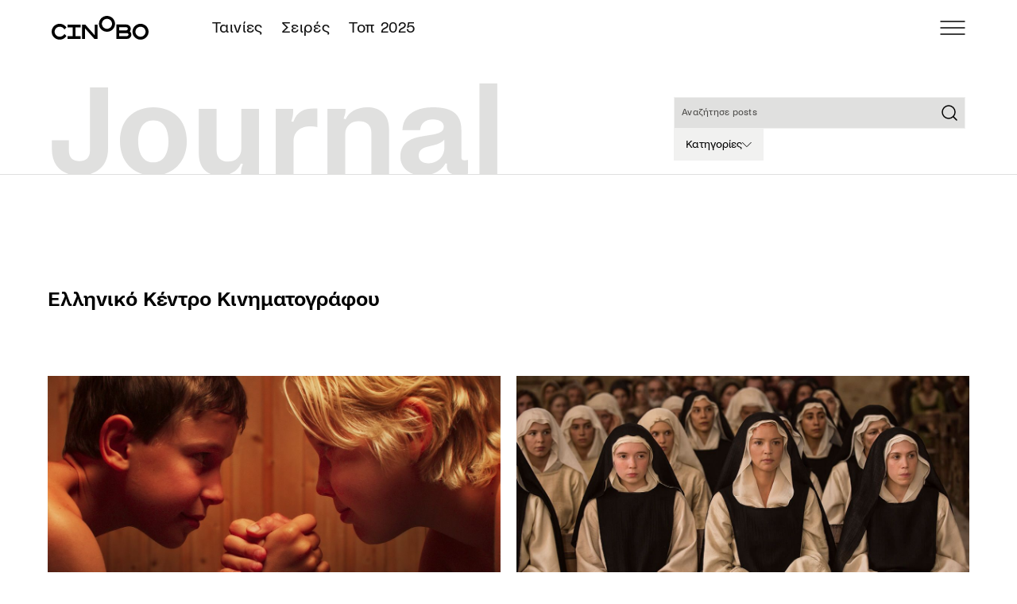

--- FILE ---
content_type: text/html; charset=utf-8
request_url: https://cinobo.com/journal/tags/elliniko-kentro-kinimatografou
body_size: 34864
content:
<!DOCTYPE html><html class="__variable_c6924d __variable_42f062 __variable_d87e8d min-h-screen scroll-pt-18 font-sans" lang="el"><head><meta charSet="utf-8"/><meta name="viewport" content="width=device-width, initial-scale=1, maximum-scale=1"/><link rel="sitemap" type="application/xml" title="sitemap" href="https://cinobo.com/sitemap.xml"/><title>Ελληνικό Κέντρο Κινηματογράφου | Journal | Cinobo</title><meta name="description" content=""/><meta itemProp="name" content="Ελληνικό Κέντρο Κινηματογράφου | Journal | Cinobo"/><meta itemProp="description" content=""/><meta property="og:type" content="website"/><meta property="og:title" content="Ελληνικό Κέντρο Κινηματογράφου | Journal | Cinobo"/><meta property="og:description" content=""/><meta name="twitter:title" content="Ελληνικό Κέντρο Κινηματογράφου | Journal | Cinobo"/><meta name="twitter:description" content=""/><meta name="twitter:site" content="@cinobogr"/><meta name="og:image" property="og:image" content="https://images-2.b-cdn.net/static/cinobo-og.jpg"/><link rel="alternate" hrefLang="el-GR" href="https://cinobo.com/journal/tags/elliniko-kentro-kinimatografou"/><meta name="robots" content="all"/><meta name="googlebot" content="all"/><link rel="canonical" href="https://cinobo.com/journal/tags/elliniko-kentro-kinimatografou"/><meta name="og:url" property="og:url" content="https://cinobo.com/journal/tags/elliniko-kentro-kinimatografou"/><meta name="next-head-count" content="19"/><link rel="preload" href="/_next/static/media/f72b532179cf1596-s.p.woff2" as="font" type="font/woff2" crossorigin="anonymous" data-next-font="size-adjust"/><link rel="preload" href="/_next/static/media/c7037efb763d9435-s.p.woff2" as="font" type="font/woff2" crossorigin="anonymous" data-next-font="size-adjust"/><link rel="preload" href="/_next/static/media/f890b772abe1d045-s.p.woff2" as="font" type="font/woff2" crossorigin="anonymous" data-next-font="size-adjust"/><link rel="preload" href="/_next/static/media/e91aa3a1058d7569-s.p.woff2" as="font" type="font/woff2" crossorigin="anonymous" data-next-font="size-adjust"/><link rel="preload" href="/_next/static/media/10fa79ee5ac1c11d-s.p.woff2" as="font" type="font/woff2" crossorigin="anonymous" data-next-font="size-adjust"/><link rel="preload" href="/_next/static/media/0bdc8027a495f389-s.p.woff2" as="font" type="font/woff2" crossorigin="anonymous" data-next-font="size-adjust"/><link rel="preload" href="/_next/static/media/bdc2df97a6fb29eb-s.p.woff2" as="font" type="font/woff2" crossorigin="anonymous" data-next-font="size-adjust"/><link rel="preload" href="/_next/static/media/a55bc378ea0e96ff-s.p.woff2" as="font" type="font/woff2" crossorigin="anonymous" data-next-font="size-adjust"/><link rel="preload" href="/_next/static/css/b7635d61a9400d0f.css" as="style"/><link rel="stylesheet" href="/_next/static/css/b7635d61a9400d0f.css" data-n-g=""/><link rel="preload" href="/_next/static/css/3a6d8627951047a0.css" as="style"/><link rel="stylesheet" href="/_next/static/css/3a6d8627951047a0.css" data-n-p=""/><noscript data-n-css=""></noscript><script defer="" nomodule="" src="/_next/static/chunks/polyfills-42372ed130431b0a.js"></script><script src="/_next/static/chunks/webpack-3c38c6582526974b.js" defer=""></script><script src="/_next/static/chunks/framework-b0ec748c7a4c483a.js" defer=""></script><script src="/_next/static/chunks/main-037c9d34d4b80a20.js" defer=""></script><script src="/_next/static/chunks/pages/_app-f5cd4e6c9abb7b94.js" defer=""></script><script src="/_next/static/chunks/15-ddee20d17a5f49ff.js" defer=""></script><script src="/_next/static/chunks/129-7daada2a75ac8952.js" defer=""></script><script src="/_next/static/chunks/4574-5d40d394dadfad53.js" defer=""></script><script src="/_next/static/chunks/3417-c8a867e3a7c4c9e2.js" defer=""></script><script src="/_next/static/chunks/7757-ea60f37fdbd4d906.js" defer=""></script><script src="/_next/static/chunks/pages/journal/tags/%5Btag%5D-b62a4af2d36d5ec7.js" defer=""></script><script src="/_next/static/A2bMCdwW8pi92yH57ngp4/_buildManifest.js" defer=""></script><script src="/_next/static/A2bMCdwW8pi92yH57ngp4/_ssgManifest.js" defer=""></script></head><body class="min-h-screen text-base antialiased"><div id="__next"><div class="__variable_c6924d __variable_42f062 __variable_d87e8d font-sans"><header class="fixed top-0 z-50 flex w-full flex-col bg-white text-black"><div class="flex h-11 w-full items-center justify-start px-4 md:h-14 md:justify-between lg:px-13"><div class="flex md:items-center md:justify-center md:space-x-12"><a href="/"><img alt="Cinobo" loading="lazy" width="122" height="30" decoding="async" data-nimg="1" class="block" style="color:transparent" src="/_next/static/media/Cinobo.45aa1a93.svg"/><img alt="Cinobo" loading="lazy" width="122" height="30" decoding="async" data-nimg="1" class="hidden" style="color:transparent" src="/_next/static/media/cinobo-logo-white.9a1110eb.svg"/></a><ul class="hidden flex-row justify-center space-x-[24px] p-4 text-h6d md:flex"><li><a class=" block py-2 pl-3 pr-4 underline-offset-2 hover:underline md:p-0" href="/tainies">Ταινίες</a></li><li><a class=" block py-2 pl-3 pr-4 underline-offset-2 hover:underline md:p-0" href="/collections/list/973fa28e-7578-4ac3-bfc5-32fe55ba73e1">Σειρές</a></li><li><a class=" block py-2 pl-3 pr-4 underline-offset-2 hover:underline md:p-0" href="/collections/list/caf8e8e3-14fd-410a-9039-9431c5a0746d">Τοπ 2025</a></li></ul></div><div class="ml-auto flex items-center gap-6 md:ml-0"><div class="flex gap-3"><button aria-label="menu"><svg width="32" height="18" viewBox="0 0 32 18" fill="none" xmlns="http://www.w3.org/2000/svg"><path d="M1 0.25C0.585786 0.25 0.25 0.585786 0.25 1C0.25 1.41421 0.585786 1.75 1 1.75V0.25ZM31 1.75C31.4142 1.75 31.75 1.41421 31.75 1C31.75 0.585786 31.4142 0.25 31 0.25V1.75ZM1 1.75H31V0.25H1V1.75Z" fill="black"></path><path d="M1 16.25C0.585786 16.25 0.25 16.5858 0.25 17C0.25 17.4142 0.585786 17.75 1 17.75V16.25ZM31 17.75C31.4142 17.75 31.75 17.4142 31.75 17C31.75 16.5858 31.4142 16.25 31 16.25V17.75ZM1 17.75H31V16.25H1V17.75Z" fill="black"></path><path d="M1 8.25C0.585786 8.25 0.25 8.58579 0.25 9C0.25 9.41421 0.585786 9.75 1 9.75V8.25ZM31 9.75C31.4142 9.75 31.75 9.41421 31.75 9C31.75 8.58579 31.4142 8.25 31 8.25V9.75ZM1 9.75H31V8.25H1V9.75Z" fill="black"></path></svg></button></div></div></div></header><main class="flex flex-1 flex-col mt-11 md:mt-14"><div class="h-23 md:h-11 lg:h-30 flex w-full flex-col justify-end bg-white transition-all duration-300 ease-in-out md:border-b-[1px] md:border-b-gray-200 lg:flex-none lg:px-13 fixed top-11 z-20 md:top-14"><div class="flex flex-col justify-between divide-y md:grid md:flex-none md:grid-cols-12 md:items-end md:gap-5 md:divide-none"><h1 class="px-4 md:col-span-6 lg:px-0"><div class="max-w-[250px] lg:max-w-[587px]"><img alt="Journal" loading="lazy" width="587" height="119" decoding="async" data-nimg="1" style="color:transparent;width:100%;height:auto" src="/_next/static/media/journal.0003e712.svg"/></div></h1><div class="flex flex-shrink flex-row-reverse gap-2 px-4 py-2 md:col-span-6 md:col-start-7 lg:col-span-4 lg:col-start-9 lg:my-auto lg:flex-col lg:gap-3 lg:px-0"><form class="w-full"><div class="flex w-full flex-grow flex-col"><div class="relative z-auto lg:w-full"><input placeholder="Αναζήτησε posts" id=":Rcb6dm:" class="h-8 w-full rounded-none  bg-gray-200 text-black ring-gray-150 placeholder:text-gray-800 overflow-hidden p-2 text-p3 outline-none ring-1 ring-inset placeholder:whitespace-nowrap disabled:text-gray-500 md:text-p2d lg:h-8 focus:ring-blue md:placeholder:text-p3d lg:text-p3d " value=""/><span class="absolute right-[7.5px] top-1/2 -translate-y-1/2 bg-gray-200"><svg width="24" height="24" viewBox="0 0 24 24" fill="none" xmlns="http://www.w3.org/2000/svg"><path d="M11 19C15.4183 19 19 15.4183 19 11C19 6.58172 15.4183 3 11 3C6.58172 3 3 6.58172 3 11C3 15.4183 6.58172 19 11 19Z" stroke="currentColor" stroke-width="1.5" stroke-linecap="round" stroke-linejoin="round"></path><path d="M21.0004 21L16.6504 16.65" stroke="currentColor" stroke-width="1.5" stroke-linecap="round" stroke-linejoin="round"></path></svg></span></div></div></form><div class="relative"><button id="headlessui-disclosure-button-:R1kb6dm:" type="button" aria-expanded="false" data-headlessui-state=""><div class="group flex h-8 items-center gap-2 px-3 py-2 hover:bg-gray-100 lg:w-fit bg-gray-150"><span class="text-p2 font-medium leading-[17px] group-hover:text-blue lg:text-p2d lg:font-normal">Κατηγορίες</span><svg class="group-hover:text-blue rotate-90 transform" width="12" height="12" viewBox="0 0 21 39" fill="none" xmlns="http://www.w3.org/2000/svg"><path d="M1.76172 2.35693L19.2855 19.8807L1.76172 37.4046" stroke="currentColor" stroke-width="3.08571" stroke-linecap="round" stroke-linejoin="round"></path></svg></div></button></div></div></div></div><div class="container-full lg:mt-30"><div class="mt-28 flex flex-col lg:flex-row"><h1 class="flex-1 text-h1 font-semibold capitalize">Ελληνικό Κέντρο Κινηματογράφου</h1><p class="flex-1 text-p1d font-light"></p></div></div><div class="container-full space-y-16 py-10 md:py-16"><div class="grid grid-cols-4 gap-x-4 gap-y-16"><a class="group col-span-2" target="" href="/journal/articles/giati-oli-i-ellada-mila-gia-to-shower-boys"><div class="relative mb-3 overflow-hidden md:mb-6 lg:mb-2"><img alt="Γιατί όλη η Ελλάδα μιλά για το «Shower Boys»;" loading="lazy" width="1200" height="675" decoding="async" data-nimg="1" class="w-full transition-all duration-500 ease-in-out aspect-[870/550] object-cover transition-all duration-500 ease-in-out group-hover:scale-110" style="color:transparent;width:100%;height:auto" src="https://d6k7qsbq6kfu4.cloudfront.net/shower_boys_thumb_08586e1bb5.jpg"/></div><div class="flex flex-col gap-3 lg:gap-3"><h2 class="text-[20px] font-semibold leading-[28px] transition-all duration-500 group-hover:text-orange lg:text-h3d">Γιατί όλη η Ελλάδα μιλά για το «Shower Boys»;</h2><div class="text-[12px] font-light leading-[17px] lg:text-p1d"><p>Η πολυβραβευμένη μικρού μήκους «Αγόρια στο Ντους» που έγινε σε μία μέρα γνωστή σε όλη τη χώρα για τους λάθους λόγους, είναι διαθέσιμη για το ελληνικό κοινό μέσω του Cinobo.</p></div><div class="flex flex-col gap-1 text-p4d uppercase tracking-widest text-gray-600 lg:flex-row lg:gap-2 lg:text-labeld">8/6/2023<p class="md:first-letter:pr-2 md:before:content-[&#x27;|&#x27;]">Cinobo<!-- --> <!-- -->  </p></div><div class="flex flex-nowrap gap-1"><button class="cursor-pointer whitespace-nowrap bg-gray-100 px-2 py-1 text-p2 font-[500] font-normal text-blue md:font-[400] lg:text-p2d lg:hover:bg-gray-200">Misc</button></div></div></a><a class="group col-span-2" target="" href="/journal/articles/to-cinobo-kanei-apovasi-sti-thessaloniki-me-9-tainies-sto-62o-festival"><div class="relative mb-3 overflow-hidden md:mb-6 lg:mb-2"><img alt="Το Cinobo κάνει απόβαση στη Θεσσαλονίκη με 9 ταινίες στο 62ο Φεστιβάλ!" loading="lazy" width="1200" height="675" decoding="async" data-nimg="1" class="w-full transition-all duration-500 ease-in-out aspect-[870/550] object-cover transition-all duration-500 ease-in-out group-hover:scale-110" style="color:transparent;width:100%;height:auto" src="https://d6k7qsbq6kfu4.cloudfront.net/Benedetta_Thumb_f0c2edc4cf.jpg"/></div><div class="flex flex-col gap-3 lg:gap-3"><h2 class="text-[20px] font-semibold leading-[28px] transition-all duration-500 group-hover:text-orange lg:text-h3d">Το Cinobo κάνει απόβαση στη Θεσσαλονίκη με 9 ταινίες στο 62ο Φεστιβάλ!</h2><div class="text-[12px] font-light leading-[17px] lg:text-p1d"><p>Μια μίνι-παρουσίαση των 9 ταινιών που παρουσιάζει το Cinobo στο 62o Φεστιβάλ Θεσσαλονίκης, ένα αφιέρωμα για τα 20 χρόνια της αγαπημένης ταινίας «Το Κλάμα Βγήκε απ’τον Παράδεισο», η πρώτη εικόνα από την επερχόμενη ταινία του Ντάριο Αρτζέντο μετά από 10 χρόνια και πολλά ακόμα κινηματογραφικά νέα στα εβδομαδιαία Cinobo Frames.</p></div><div class="flex flex-col gap-1 text-p4d uppercase tracking-widest text-gray-600 lg:flex-row lg:gap-2 lg:text-labeld">5/11/2021<p class="md:first-letter:pr-2 md:before:content-[&#x27;|&#x27;]">Cinobo<!-- --> <!-- -->  </p></div><div class="flex flex-nowrap gap-1"><button class="cursor-pointer whitespace-nowrap bg-gray-100 px-2 py-1 text-p2 font-[500] font-normal text-blue md:font-[400] lg:text-p2d lg:hover:bg-gray-200">Frames</button></div></div></a></div></div><div class="bg-blue"><div class="container-full flex flex-col divide-y py-6 lg:gap-2 lg:pb-16 lg:pt-12"><h2 class="mb-2 text-h3 font-semibold text-white lg:mb-0 lg:text-h3d">Journal</h2><p class="pt-4 text-h5d font-semibold text-white lg:pt-9 lg:text-h1d">Εδώ σημειώνουμε όλα όσα θέλουμε να πούμε για το σινεμά του Cinobo, και όχι μόνο. Μάθε τα πάντα για τις <a class="text-orange underline underline-offset-2 transition-all duration-500 lg:hover:text-black" href="/journal/categories/premieres">Πρεμιέρες</a>, τις <a class="text-orange underline underline-offset-2 transition-all duration-500 lg:hover:text-black" href="/journal/categories/sylloges">Συλλογές</a> και τα <a class="text-orange underline underline-offset-2 transition-all duration-500 lg:hover:text-black" href="/journal/categories/prosechos">Προσεχώς</a>, ενημερώσου για την επικαιρότητα στα <a class="text-orange underline underline-offset-2 transition-all duration-500 lg:hover:text-black" href="/journal/categories/frames">Frames</a>, πήγαινε behind the scenes στα <a class="text-orange underline underline-offset-2 transition-all duration-500 lg:hover:text-black" href="/journal/categories/extras">Extras</a> και εξερεύνησε πολλά ακόμα στα <a class="text-orange underline underline-offset-2 transition-all duration-500 lg:hover:text-black" href="/journal/categories/misc">Misc</a>.</p></div></div></main><div class="relative z-10 bg-white"><footer class="z-10 mx-auto w-full bg-gray-100 pt-6 md:pb-10 md:pt-12"><div class="container-full flex flex-col md:block"><div class="order-2 pt-4 md:mb-10 md:grid md:grid-cols-12 md:items-start md:gap-4 md:pt-0"><div class="flex flex-col items-center md:col-span-3 md:block md:justify-start"><h2 class="mb-2 text-p3 font-medium md:mb-3 md:text-p2d md:font-normal">Κατέβασε τις εφαρμογές μας</h2><div class="mb-7 flex gap-2 md:mb-0 md:flex-nowrap md:gap-0 md:space-x-3"><a target="_blank" rel="noreferrer" href="https://play.google.com/store/apps/details?id=com.mseven.android" class="relative h-7 w-[118px] md:inline-block"><img alt="Google Play logo" loading="lazy" width="118" height="35" decoding="async" data-nimg="1" class="w-full transition-all duration-500 ease-in-out " style="color:transparent;width:100%;height:auto" src="/_next/static/media/google-play.d8058a1b.svg"/></a><a target="_blank" rel="noreferrer" href="https://apps.apple.com/gr/app/cinobo/id1489327690?l=el" class="relative h-7 w-[104px] md:inline-block"><img alt=" App Store logo" loading="lazy" width="104" height="35" decoding="async" data-nimg="1" class="w-full transition-all duration-500 ease-in-out " style="color:transparent;width:100%;height:auto" src="/_next/static/media/app-store.f77c5686.svg"/></a></div></div><div class="md-gap-0 flex flex-col items-center gap-2 md:col-span-3 md:col-start-5 md:block"><h2 class="text-p3 font-medium md:mb-3 md:text-p2d md:font-normal">Ακολούθησέ μας στα social media</h2><div class="mb-5 flex gap-3 md:mb-0 md:gap-0 md:space-x-5"><a href="https://twitter.com/CinoboGR" aria-label="twitter" target="_blank" rel="noreferrer"><svg width="30" height="30" viewBox="0 0 25 26" fill="none" xmlns="http://www.w3.org/2000/svg"><rect width="25" height="25" transform="translate(0 0.5)" fill="none"></rect><path d="M21.2491 1.00011C21.8915 1.00011 22.5339 1.00011 23.1763 1.00011C23.0287 1.17925 22.8818 1.35907 22.7332 1.53742C21.0346 3.57702 19.3358 5.61641 17.637 7.65581C16.7808 8.68368 15.9247 9.71167 15.0672 10.7384C15.0358 10.7761 15.037 10.7986 15.0635 10.8374C15.2044 11.0446 15.3421 11.254 15.481 11.4627C16.9025 13.5995 18.3239 15.7364 19.7455 17.8732C21.038 19.8159 22.3305 21.7585 23.6234 23.701C23.7124 23.8347 23.8042 23.9665 23.8947 24.0992C23.8928 24.1032 23.8911 24.1103 23.889 24.1105C23.8739 24.1115 23.8586 24.111 23.8434 24.111H17.3719C17.3582 24.0877 17.3454 24.0638 17.3305 24.0413C17.1864 23.8245 17.0417 23.6081 16.8976 23.3914C16.0207 22.0732 15.1441 20.755 14.2672 19.4368C13.3333 18.033 12.3991 16.6293 11.4651 15.2255C11.4463 15.1973 11.427 15.1696 11.4056 15.138C11.3881 15.1582 11.3765 15.1711 11.3655 15.1843C10.399 16.3444 9.43266 17.5044 8.46628 18.6645C7.00929 20.4135 5.55224 22.1624 4.09554 23.9117C4.0415 23.9766 3.99084 24.0445 3.9386 24.111C3.30761 24.111 2.67662 24.1111 2.04562 24.1105C2.03041 24.1105 2.01521 24.1032 2.00001 24.0992C2.0135 24.0862 2.0283 24.0743 2.04029 24.0599C3.38991 22.4403 4.73932 20.8204 6.08874 19.2006C7.55959 17.435 9.03029 15.6693 10.5022 13.9047C10.5378 13.8621 10.542 13.8351 10.5095 13.787C10.295 13.4701 10.0844 13.1505 9.87235 12.8319C9.02966 11.5654 8.18686 10.299 7.34423 9.03244C6.51883 7.7918 5.69366 6.551 4.86827 5.31035C3.98691 3.98559 3.10554 2.66084 2.22373 1.3364C2.15089 1.227 2.07466 1.12 2 1.01188C2.0019 1.00796 2.0036 1.00077 2.00573 1.00063C2.02088 0.999648 2.03611 1.00011 2.05132 1.00011C4.20848 1.00011 6.36564 1.00011 8.52281 1.00011C8.53384 1.01836 8.54421 1.03707 8.55599 1.05478C9.27462 2.13524 9.99333 3.21563 10.7121 4.29598C11.7816 5.90356 12.8512 7.51112 13.9208 9.11865C14.0034 9.24281 14.0864 9.36671 14.1722 9.49517C14.2087 9.45188 14.2413 9.41382 14.2734 9.37533C16.0103 7.29017 17.7473 5.20501 19.4841 3.11978C20.0726 2.41331 20.6608 1.70667 21.2491 1.00011ZM4.6286 2.50112C4.64842 2.53142 4.66059 2.55062 4.67332 2.56942C4.94113 2.9651 5.20903 3.36072 5.47686 3.75638C7.00219 6.00973 8.52751 8.26308 10.0528 10.5164C11.4355 12.5591 12.8182 14.6017 14.201 16.6443C15.5511 18.6387 16.9013 20.6329 18.2507 22.6278C18.2739 22.6622 18.2974 22.6762 18.3384 22.6762C19.2886 22.675 20.2388 22.6753 21.189 22.6751C21.2051 22.6751 21.2213 22.673 21.2438 22.6714C21.2317 22.6508 21.2239 22.6356 21.2144 22.6217C19.8873 20.661 18.56 18.7005 17.2328 16.7399C15.8315 14.67 14.4301 12.6001 13.0288 10.5302C11.228 7.86994 9.42718 5.20972 7.6274 2.54874C7.60213 2.51138 7.57573 2.50022 7.53371 2.50027C6.58921 2.50137 5.64471 2.50111 4.70022 2.50111L4.6286 2.50112Z" fill="currentColor"></path></svg></a><a href="https://www.facebook.com/CinoboGR" aria-label="facebook" target="_blank" rel="noreferrer"><svg class="" xmlns="http://www.w3.org/2000/svg" viewBox="0 0 51 50" width="30" height="30" fill="none"><path d="M25.5 0C39.5833 0 51 11.2613 51 25.1528C51 37.7073 41.675 48.1131 29.4844 50V32.4235H35.4261L36.5566 25.1528H29.4844V20.4345C29.4844 18.4454 30.4722 16.5065 33.64 16.5065H36.8555V10.3166C36.8555 10.3166 33.9373 9.82531 31.1474 9.82531C25.3226 9.82531 21.5156 13.3074 21.5156 19.6113V25.1528H15.041V32.4235H21.5156V50C9.32498 48.1131 0 37.7073 0 25.1528C0 11.2613 11.4167 0 25.5 0Z" fill="currentColor"></path></svg></a><a href="https://www.instagram.com/cinobo" aria-label="instagram" target="_blank" rel="noreferrer"><svg class="" xmlns="http://www.w3.org/2000/svg" viewBox="0 0 47 47" width="30" height="30" fill="none"><path fill-rule="evenodd" clip-rule="evenodd" d="M11.4324 23.5C11.4324 16.8352 16.8352 11.4324 23.5 11.4324C30.1648 11.4324 35.5676 16.8352 35.5676 23.5C35.5676 30.1648 30.1648 35.5676 23.5 35.5676C16.8352 35.5676 11.4324 30.1648 11.4324 23.5ZM23.5 31.3333C19.1737 31.3333 15.6667 27.8263 15.6667 23.5C15.6667 19.1737 19.1737 15.6667 23.5 15.6667C27.8262 15.6667 31.3333 19.1737 31.3333 23.5C31.3333 27.8263 27.8262 31.3333 23.5 31.3333Z" fill="currentColor"></path><path d="M36.0443 13.7756C37.6018 13.7756 38.8644 12.5131 38.8644 10.9557C38.8644 9.39821 37.6018 8.13562 36.0443 8.13562C34.487 8.13562 33.2244 9.39821 33.2244 10.9557C33.2244 12.5131 34.487 13.7756 36.0443 13.7756Z" fill="currentColor"></path><path fill-rule="evenodd" clip-rule="evenodd" d="M23.5 0C17.1178 0 16.3175 0.0270522 13.811 0.141418C11.3097 0.255503 9.60138 0.652797 8.10661 1.23377C6.56127 1.83423 5.25074 2.63777 3.94421 3.94421C2.63777 5.25074 1.83423 6.56127 1.23377 8.10661C0.652797 9.60138 0.255503 11.3097 0.141418 13.811C0.0270522 16.3175 0 17.1178 0 23.5C0 29.8822 0.0270522 30.6825 0.141418 33.189C0.255503 35.6903 0.652797 37.3986 1.23377 38.8934C1.83423 40.4387 2.63777 41.7493 3.94421 43.0558C5.25074 44.3622 6.56127 45.1658 8.10661 45.7663C9.60138 46.3472 11.3097 46.7445 13.811 46.8586C16.3175 46.9729 17.1178 47 23.5 47C29.8822 47 30.6825 46.9729 33.189 46.8586C35.6903 46.7445 37.3986 46.3472 38.8934 45.7663C40.4387 45.1658 41.7493 44.3622 43.0558 43.0558C44.3622 41.7493 45.1658 40.4387 45.7663 38.8934C46.3472 37.3986 46.7445 35.6903 46.8586 33.189C46.9729 30.6825 47 29.8822 47 23.5C47 17.1178 46.9729 16.3175 46.8586 13.811C46.7445 11.3097 46.3472 9.60138 45.7663 8.10661C45.1658 6.56127 44.3622 5.25074 43.0558 3.94421C41.7493 2.63777 40.4387 1.83423 38.8934 1.23377C37.3986 0.652797 35.6903 0.255503 33.189 0.141418C30.6825 0.0270522 29.8822 0 23.5 0ZM23.5001 4.23423C29.7748 4.23423 30.518 4.2582 32.996 4.37126C35.2872 4.47574 36.5316 4.85857 37.3596 5.1804C38.4566 5.60671 39.2394 6.11594 40.0617 6.93833C40.8841 7.76062 41.3933 8.54345 41.8196 9.64037C42.1414 10.4684 42.5243 11.7128 42.6287 14.004C42.7418 16.482 42.7658 17.2252 42.7658 23.5C42.7658 29.7748 42.7418 30.518 42.6287 32.996C42.5243 35.2872 42.1414 36.5316 41.8196 37.3596C41.3933 38.4566 40.8841 39.2394 40.0617 40.0617C39.2394 40.8841 38.4566 41.3933 37.3596 41.8196C36.5316 42.1414 35.2872 42.5243 32.996 42.6287C30.5184 42.7418 29.7752 42.7658 23.5001 42.7658C17.2248 42.7658 16.4817 42.7418 14.004 42.6287C11.7128 42.5243 10.4685 42.1414 9.64038 41.8196C8.54346 41.3933 7.76062 40.8841 6.93833 40.0617C6.11604 39.2394 5.60671 38.4566 5.18041 37.3596C4.85858 36.5316 4.47574 35.2872 4.37126 32.996C4.25821 30.518 4.23423 29.7748 4.23423 23.5C4.23423 17.2252 4.25821 16.482 4.37126 14.004C4.47574 11.7128 4.85858 10.4684 5.18041 9.64037C5.60671 8.54345 6.11594 7.76062 6.93833 6.93833C7.76062 6.11594 8.54346 5.60671 9.64038 5.1804C10.4685 4.85857 11.7128 4.47574 14.004 4.37126C16.482 4.2582 17.2253 4.23423 23.5001 4.23423Z" fill="currentColor"></path></svg></a><a href="https://www.youtube.com/cinobo" aria-label="youtube" target="_blank" rel="noreferrer"><svg xmlns="http://www.w3.org/2000/svg" viewBox="0 0 49 34" width="30" height="30" fill="none"><path fill-rule="evenodd" clip-rule="evenodd" d="M43.644 1.01473C45.7523 1.57328 47.4124 3.21932 47.9759 5.30876C49 9.09703 49 16.9998 49 16.9998C49 16.9998 49 24.903 47.9759 28.6908C47.4124 30.7803 45.7523 32.4267 43.644 32.9849C39.8228 34 24.4998 34 24.4998 34C24.4998 34 9.17724 34 5.35598 32.9849C3.24771 32.4267 1.58755 30.7803 1.02409 28.6908C0 24.903 0 16.9998 0 16.9998C0 16.9998 0 9.09703 1.02409 5.30876C1.58755 3.21932 3.24771 1.57328 5.35598 1.01473C9.17724 0 24.4998 0 24.4998 0C24.4998 0 39.8228 0 43.644 1.01473ZM32.3299 17.0002L19.6 24.2857V9.71395L32.3299 17.0002Z" fill="currentColor"></path></svg></a></div></div><div class="flex flex-col gap-4 border-b border-b-gray-200 pb-2 md:col-span-5 md:col-start-8 md:block md:gap-0 md:border-none md:pb-0"><h2 class="text-p3 font-medium md:mb-3 md:text-p2d md:font-normal">Θέλεις να λαμβάνεις νέα, προσφορές και προτάσεις του Cinobo; </h2><form><div class="mb-2 flex items-start justify-start gap-1 md:w-full md:flex-wrap md:justify-center md:gap-2"><div class="flex-1"><div class="flex w-full flex-grow flex-col"><div class="relative z-auto "><input type="text" placeholder="Συμπλήρωσε το email σου για να παίρνεις το newsletter μας" id=":Rar6d6dm:" class="h-8 w-full rounded-none  bg-gray-200 text-black ring-gray-150 placeholder:text-gray-800 overflow-hidden p-2 text-p3 outline-none ring-1 ring-inset placeholder:whitespace-nowrap disabled:text-gray-500 md:text-p2d lg:h-8 focus:ring-blue md:placeholder:text-p3d lg:text-p3d " value=""/></div></div></div><button class="rounded-[30px] px-6 py-2 text-p2d false cursor-pointer whitespace-nowrap bg-blue font-medium text-white transition-all duration-500 hover:bg-black hover:text-white lg:w-fit undefined">ΕΓΓΡΑΦΗ</button></div><div class="flex items-center rounded text-p4 font-light"><input type="checkbox" id=":R1b6d6dm:" aria-label="Έχω διαβάσει και συμφωνώ με την πολιτική απορρήτου" class="hidden"/><label for=":R1b6d6dm:" class="flex w-full items-center flex-row "><span class="mb-[1px] h-3 w-3 shrink-0 rounded-full ring-1 ring-inset ring-gray-400"></span><span class="cursor-pointer text-p3d leading-4 [&amp;_a]:underline ml-2 ">Έχω διαβάσει και συμφωνώ με την πολιτική απορρήτου</span></label></div></form></div></div><div class="order-1 border-b border-b-gray-200 pb-3 md:grid md:grid-cols-12 md:gap-4 md:border-none md:pb-0"><div class="flex justify-center md:col-span-3 md:block md:self-end"><a class="relative block h-10 w-[202px]" href="/"><img alt="Cinobo logo" loading="lazy" width="202" height="50" decoding="async" data-nimg="1" class="w-full transition-all duration-500 ease-in-out " style="color:transparent;width:100%;height:auto" src="/_next/static/media/Cinobo.45aa1a93.svg"/></a></div><div class="hidden self-end md:col-span-3 md:col-start-5 md:block"><p class="text-p4d font-light">Copyright @2026 Cinobo</p></div><div class="hidden md:col-span-5 md:col-start-8 md:block"><div class="text-p3d font-light md:grid md:grid-cols-4"><ul class="md:space-y-2"><li><a class="underline-offset-2 hover:underline" href="/">Αρχική</a></li><li><a class="underline-offset-2 hover:underline" href="/tainies">Ταινίες</a></li><li><a class="underline-offset-2 hover:underline" href="/collections/list/973fa28e-7578-4ac3-bfc5-32fe55ba73e1">Σειρές</a></li></ul><ul class="md:space-y-2"><li><a class="underline-offset-2 hover:underline" href="/journal">Journal</a></li><li><a class="underline-offset-2 hover:underline" href="/gift-card">Gift Card</a></li><li><a class="underline-offset-2 hover:underline" href="/cinobo-pass">Cinobo Pass</a></li></ul><ul class="md:space-y-2"><li><a class="underline-offset-2 hover:underline" href="/about">Ποιοι είμαστε</a></li><li><a class="underline-offset-2 hover:underline" href="/help">Κέντρο βοήθειας</a></li><li><a class="underline-offset-2 hover:underline" href="/in-cinemas">Διανομή</a></li></ul><ul class="md:space-y-2"><li><a class="underline-offset-2 hover:underline" href="/terms">Όροι χρήσης</a></li><li><a class="underline-offset-2 hover:underline" href="/privacy-policy">Πολιτική απορρήτου</a></li><li><a class="underline-offset-2 hover:underline" href="/cookies?dialog=cookies">Προτιμήσεις cookies</a></li></ul></div></div></div><div class="order-3 flex gap-16 py-4 md:hidden"><ul class="flex flex-col gap-1 text-p3 font-light"><li><a href="/">Αρχική</a></li><li><a href="/tainies">Ταινίες</a></li><li><a href="/journal">Journal</a></li><li><a href="/gift-card">Gift Card</a></li><li><a href="/cinobo-pass">Cinobo Pass</a></li></ul><ul class="flex flex-col gap-1 text-p3 font-light"><li><a href="/about">Ποιοι είμαστε</a></li><li><a href="/help">Κέντρο βοήθειας</a></li><li><a href="/in-cinemas">Διανομή</a></li></ul></div><div class="order-4 md:hidden"><ul class="flex justify-center gap-4 pb-3 text-p4"><li><a href="/terms">Όροι χρήσης</a></li><li><a href="/privacy-policy">Πολιτική απορρήτου</a></li><li><a href="/cookies?dialog=cookies">Προτιμήσεις cookies</a></li></ul></div></div></footer><div class="z-50 bg-gray-150"><div class="container-full flex items-center gap-x-4 max-md:flex-col md:gap-x-8 gap-y-3 py-4"><div class="flex items-center gap-x-4 md:gap-x-8"><div><img src="https://images-2.b-cdn.net/static/creative_europe_media_el.png" class="max-h-[32px] md:max-h-[32px]"/></div><div><img src="https://images-2.b-cdn.net/static/european_union_el.png" class="max-h-[32px] md:max-h-[32px]"/></div></div><div class="h-[32px] md:h-[32px]"><svg xmlns="http://www.w3.org/2000/svg" width="100%" height="100%" viewBox="0 0 862.62 64"><path d="M 432.1 38.74 L 432.1 41.53 L 424.64 41.53 L 428.42 35.9 C 428.56 35.7 428.69 35.47 428.82 35.24 C 428.953 34.999 429.067 34.749 429.16 34.49 C 429.261 34.223 429.341 33.949 429.4 33.67 C 429.468 33.388 429.502 33.1 429.5 32.81 C 429.499 32.604 429.472 32.399 429.42 32.2 C 429.377 32.012 429.303 31.833 429.2 31.67 C 429.115 31.524 429.003 31.395 428.87 31.29 C 428.737 31.199 428.581 31.15 428.42 31.15 C 428.107 31.144 427.819 31.32 427.68 31.6 C 427.499 31.934 427.41 32.31 427.42 32.69 C 427.41 32.87 427.41 33.05 427.42 33.23 L 424.8 33.23 C 424.811 32.554 424.908 31.882 425.09 31.23 C 425.245 30.679 425.492 30.159 425.82 29.69 C 426.112 29.276 426.495 28.934 426.94 28.69 C 427.394 28.455 427.899 28.335 428.41 28.34 C 428.887 28.34 429.358 28.446 429.79 28.65 C 430.236 28.864 430.629 29.175 430.94 29.56 C 431.281 29.983 431.541 30.464 431.71 30.98 C 431.906 31.58 432.001 32.209 431.99 32.84 C 431.995 33.256 431.962 33.671 431.89 34.08 C 431.827 34.423 431.727 34.759 431.59 35.08 C 431.463 35.396 431.309 35.7 431.13 35.99 C 430.94 36.28 430.74 36.57 430.5 36.87 L 429.06 38.69 L 432.1 38.74 Z M 436.68 28.36 C 436.033 28.344 435.401 28.561 434.9 28.97 C 434.378 29.397 433.961 29.937 433.68 30.55 C 433.345 31.245 433.107 31.981 432.97 32.74 C 432.67 34.366 432.67 36.034 432.97 37.66 C 433.104 38.416 433.343 39.15 433.68 39.84 C 433.971 40.449 434.391 40.988 434.91 41.42 C 435.957 42.234 437.423 42.234 438.47 41.42 C 438.984 40.985 439.399 40.447 439.69 39.84 C 440.027 39.15 440.266 38.416 440.4 37.66 C 440.7 36.034 440.7 34.366 440.4 32.74 C 440.263 31.981 440.025 31.245 439.69 30.55 C 439.399 29.946 438.975 29.416 438.45 29 C 437.952 28.592 437.324 28.376 436.68 28.39 M 437.43 31.73 C 437.646 32.054 437.804 32.413 437.9 32.79 C 438.022 33.211 438.102 33.643 438.14 34.08 C 438.233 34.834 438.233 35.596 438.14 36.35 C 438.102 36.79 438.021 37.225 437.9 37.65 C 437.806 38.031 437.647 38.393 437.43 38.72 C 437.278 38.992 436.991 39.16 436.68 39.16 C 436.363 39.161 436.07 38.993 435.91 38.72 C 435.689 38.394 435.527 38.032 435.43 37.65 C 435.318 37.223 435.238 36.789 435.19 36.35 C 435.15 35.897 435.13 35.517 435.13 35.21 C 435.13 34.91 435.13 34.53 435.19 34.08 C 435.237 33.645 435.318 33.213 435.43 32.79 C 435.529 32.412 435.691 32.054 435.91 31.73 C 436.07 31.457 436.363 31.289 436.68 31.29 C 436.985 31.284 437.27 31.44 437.43 31.7 L 437.43 31.73 Z M 445.51 38.73 L 447 36.92 C 447.23 36.62 447.44 36.33 447.62 36.04 C 447.802 35.751 447.96 35.446 448.09 35.13 C 448.222 34.807 448.323 34.472 448.39 34.13 C 448.457 33.72 448.49 33.305 448.49 32.89 C 448.498 32.258 448.4 31.63 448.2 31.03 C 448.036 30.512 447.774 30.03 447.43 29.61 C 447.12 29.228 446.731 28.917 446.29 28.7 C 445.858 28.496 445.387 28.39 444.91 28.39 C 444.395 28.384 443.887 28.504 443.43 28.74 C 442.988 28.984 442.609 29.326 442.32 29.74 C 441.992 30.209 441.745 30.729 441.59 31.28 C 441.403 31.931 441.306 32.603 441.3 33.28 L 443.96 33.28 C 443.945 33.1 443.945 32.92 443.96 32.74 C 443.947 32.361 444.033 31.985 444.21 31.65 C 444.352 31.368 444.644 31.193 444.96 31.2 C 445.118 31.201 445.271 31.249 445.4 31.34 C 445.536 31.444 445.651 31.573 445.74 31.72 C 445.843 31.883 445.917 32.062 445.96 32.25 C 446.009 32.45 446.033 32.655 446.03 32.86 C 446.03 33.149 446 33.437 445.94 33.72 C 445.873 33.998 445.79 34.272 445.69 34.54 C 445.597 34.799 445.483 35.049 445.35 35.29 C 445.234 35.518 445.104 35.739 444.96 35.95 L 441.18 41.58 L 448.64 41.58 L 448.64 38.74 L 445.51 38.73 Z M 452.21 31.63 L 452.21 41.52 L 454.61 41.52 L 454.61 28.88 L 450.88 28.88 L 450.88 31.64 L 452.21 31.63 Z M 461.29 34.88 L 457.77 34.88 L 457.77 37.4 L 461.29 37.4 L 461.29 34.88 Z M 466.57 38.73 L 468 36.92 C 468.23 36.62 468.44 36.33 468.62 36.04 C 468.802 35.751 468.96 35.446 469.09 35.13 C 469.222 34.807 469.323 34.472 469.39 34.13 C 469.462 33.721 469.495 33.306 469.49 32.89 C 469.495 32.259 469.401 31.631 469.21 31.03 C 469.038 30.513 468.774 30.032 468.43 29.61 C 468.12 29.228 467.731 28.917 467.29 28.7 C 466.858 28.497 466.387 28.391 465.91 28.39 C 465.395 28.384 464.887 28.504 464.43 28.74 C 463.987 28.987 463.605 29.328 463.31 29.74 C 462.989 30.212 462.746 30.732 462.59 31.28 C 462.398 31.929 462.301 32.603 462.3 33.28 L 465 33.28 C 464.985 33.1 464.985 32.92 465 32.74 C 464.987 32.361 465.073 31.985 465.25 31.65 C 465.392 31.368 465.684 31.193 466 31.2 C 466.158 31.201 466.311 31.249 466.44 31.34 C 466.576 31.444 466.691 31.573 466.78 31.72 C 466.883 31.883 466.957 32.062 467 32.25 C 467.049 32.45 467.073 32.655 467.07 32.86 C 467.07 33.149 467.04 33.437 466.98 33.72 C 466.913 33.998 466.83 34.272 466.73 34.54 C 466.637 34.799 466.523 35.049 466.39 35.29 C 466.27 35.52 466.13 35.75 466 35.95 L 462.21 41.58 L 469.68 41.58 L 469.68 38.74 L 466.57 38.73 Z M 474.18 28.35 C 473.533 28.334 472.901 28.551 472.4 28.96 C 471.881 29.39 471.465 29.93 471.18 30.54 C 470.844 31.233 470.609 31.971 470.48 32.73 C 470.321 33.54 470.241 34.364 470.24 35.19 C 470.242 36.015 470.319 36.839 470.47 37.65 C 470.6 38.406 470.836 39.14 471.17 39.83 C 471.461 40.439 471.881 40.978 472.4 41.41 C 473.451 42.222 474.919 42.222 475.97 41.41 C 476.48 40.975 476.893 40.436 477.18 39.83 C 477.522 39.142 477.761 38.407 477.89 37.65 C 478.041 36.839 478.118 36.015 478.12 35.19 C 478.119 34.364 478.039 33.54 477.88 32.73 C 477.747 31.972 477.511 31.235 477.18 30.54 C 476.899 29.95 476.497 29.425 476 29 C 475.499 28.591 474.867 28.374 474.22 28.39 M 474.98 31.73 C 475.192 32.056 475.35 32.414 475.45 32.79 C 475.564 33.213 475.641 33.644 475.68 34.08 C 475.773 34.834 475.773 35.596 475.68 36.35 C 475.64 36.789 475.563 37.224 475.45 37.65 C 475.352 38.03 475.193 38.391 474.98 38.72 C 474.825 38.993 474.534 39.161 474.22 39.16 C 473.904 39.159 473.612 38.992 473.45 38.72 C 473.233 38.393 473.074 38.031 472.98 37.65 C 472.868 37.223 472.788 36.789 472.74 36.35 C 472.74 35.9 472.67 35.52 472.67 35.21 C 472.67 34.9 472.67 34.53 472.74 34.08 C 472.787 33.645 472.868 33.213 472.98 32.79 C 473.076 32.413 473.234 32.054 473.45 31.73 C 473.612 31.458 473.904 31.291 474.22 31.29 C 474.514 31.296 474.785 31.45 474.94 31.7 L 474.98 31.73 Z M 483.05 38.73 L 484.49 36.91 C 484.717 36.629 484.928 36.336 485.12 36.03 C 485.299 35.74 485.453 35.436 485.58 35.12 C 485.717 34.799 485.817 34.463 485.88 34.12 C 485.955 33.711 485.992 33.296 485.99 32.88 C 485.998 32.248 485.9 31.62 485.7 31.02 C 485.531 30.504 485.271 30.023 484.93 29.6 C 484.62 29.218 484.231 28.907 483.79 28.69 C 483.355 28.487 482.88 28.382 482.4 28.38 C 481.889 28.375 481.384 28.495 480.93 28.73 C 480.485 28.974 480.102 29.316 479.81 29.73 C 479.482 30.199 479.235 30.719 479.08 31.27 C 478.898 31.922 478.801 32.594 478.79 33.27 L 481.45 33.27 C 481.44 33.09 481.44 32.91 481.45 32.73 C 481.44 32.35 481.529 31.974 481.71 31.64 C 481.849 31.36 482.137 31.184 482.45 31.19 C 482.611 31.188 482.768 31.237 482.9 31.33 C 483.033 31.437 483.148 31.566 483.24 31.71 C 483.335 31.876 483.406 32.054 483.45 32.24 C 483.502 32.439 483.529 32.644 483.53 32.85 C 483.532 33.14 483.498 33.428 483.43 33.71 C 483.371 33.989 483.291 34.263 483.19 34.53 C 483.097 34.789 482.983 35.039 482.85 35.28 C 482.72 35.51 482.59 35.74 482.45 35.94 L 478.67 41.57 L 486.13 41.57 L 486.13 38.74 L 483.05 38.73 Z M 491.38 31.63 L 487.76 41.52 L 490.41 41.52 L 495.11 28.87 L 487.5 28.87 L 487.5 31.63 L 491.38 31.63 Z" fill="#cac9c8"></path><path d="M 394.54 15.41 C 402.92 18.98 407.54 17.28 411.83 13.82 C 414.83 11.36 417.55 8.82 422.17 8.66 L 422.17 12.28 C 418.51 12.5 416.79 14.42 414.1 16.62 C 409.72 20.2 404.85 23.15 394.54 19.28 L 394.54 15.41 M 394.54 22.69 L 394.54 26.56 C 404.85 30.43 409.72 27.48 414.1 23.89 C 416.79 21.7 418.51 19.78 422.17 19.56 L 422.17 15.94 C 417.55 16.07 414.84 18.63 411.83 21.09 C 407.59 24.55 402.92 26.25 394.54 22.69 M 394.54 8.69 L 394.54 12.56 C 404.85 16.43 409.29 13.48 413.67 9.89 C 416.36 7.7 418.51 5.78 422.17 5.56 L 422.17 1.91 C 417.55 2.04 414.41 4.6 411.41 7.06 C 407.16 10.53 402.92 12.22 394.54 8.66 M 430.27 6.25 L 430.27 9.6 L 436.84 9.6 L 436.84 13.94 L 430.27 13.94 L 430.27 17.39 L 437.16 17.39 L 437.16 21.75 L 425.16 21.75 L 425.16 1.91 L 437.16 1.91 L 437.16 6.25 L 430.27 6.25 Z M 438.78 1.91 L 444.83 11.6 L 438.49 21.75 L 453.59 21.75 L 453.59 17.38 L 447.26 17.38 L 450.84 11.66 L 447.49 6.25 L 453.3 6.25 L 453.3 1.91 L 438.78 1.91 Z M 473.29 1.91 L 456.11 1.91 L 456.11 21.75 L 461.26 21.75 L 461.26 6.25 L 468.14 6.25 L 468.14 21.75 L 473.29 21.75 L 473.29 1.91 Z M 488.29 18.31 L 489.56 21.75 L 495.06 21.75 L 487.61 1.91 L 482 1.91 L 474.36 21.75 L 479.83 21.75 L 481.19 18.31 L 488.29 18.31 Z M 486.9 14.31 L 482.65 14.31 L 484.78 8 L 486.9 14.31 Z M 409.25 33 L 409.25 41.57 L 422.11 41.57 L 422.11 33 L 409.25 33 Z M 418 35.72 L 418.11 35.38 L 418.22 35.72 L 418.55 35.72 L 418.28 35.91 L 418.38 36.24 L 418.11 36.03 L 417.83 36.24 L 417.94 35.91 L 417.68 35.72 L 418 35.72 Z M 412.47 37.15 L 412.79 37.15 L 412.9 36.82 L 413.01 37.15 L 413.34 37.15 L 413.07 37.35 L 413.17 37.67 L 412.9 37.47 L 412.62 37.67 L 412.73 37.35 L 412.47 37.15 Z M 413.54 39.15 L 413.27 38.94 L 412.99 39.15 L 413.1 38.82 L 412.84 38.63 L 413.16 38.63 L 413.27 38.29 L 413.38 38.63 L 413.71 38.63 L 413.44 38.82 L 413.54 39.15 Z M 413.44 35.95 L 413.54 36.28 L 413.27 36.07 L 412.99 36.28 L 413.1 35.95 L 412.84 35.76 L 413.16 35.76 L 413.27 35.42 L 413.38 35.76 L 413.71 35.76 L 413.44 35.95 Z M 414.56 40.2 L 414.29 39.99 L 414.01 40.2 L 414.12 39.87 L 413.87 39.68 L 414.19 39.68 L 414.29 39.34 L 414.4 39.68 L 414.73 39.68 L 414.46 39.87 L 414.56 40.2 Z M 414.46 34.9 L 414.56 35.23 L 414.29 35.02 L 414.01 35.23 L 414.12 34.9 L 413.87 34.71 L 414.19 34.71 L 414.29 34.37 L 414.4 34.71 L 414.73 34.71 L 414.46 34.9 Z M 415.96 40.58 L 415.69 40.38 L 415.41 40.58 L 415.52 40.25 L 415.26 40.06 L 415.58 40.06 L 415.69 39.73 L 415.8 40.06 L 416.13 40.06 L 415.86 40.25 L 415.96 40.58 Z M 415.86 34.51 L 415.96 34.84 L 415.69 34.63 L 415.41 34.84 L 415.52 34.51 L 415.26 34.32 L 415.58 34.32 L 415.69 33.99 L 415.8 34.32 L 416.13 34.32 L 415.86 34.51 Z M 417.36 40.2 L 417.09 39.99 L 416.81 40.2 L 416.92 39.87 L 416.66 39.68 L 417 39.68 L 417.11 39.34 L 417.22 39.68 L 417.54 39.68 L 417.28 39.87 L 417.36 40.2 Z M 417.26 34.9 L 417.36 35.23 L 417.09 35.02 L 416.81 35.23 L 416.92 34.9 L 416.66 34.71 L 417 34.71 L 417.11 34.37 L 417.22 34.71 L 417.54 34.71 L 417.26 34.9 Z M 418.38 39.15 L 418.11 38.94 L 417.83 39.15 L 417.94 38.82 L 417.68 38.63 L 418 38.63 L 418.11 38.29 L 418.22 38.63 L 418.55 38.63 L 418.28 38.82 L 418.38 39.15 Z M 418.75 37.71 L 418.48 37.51 L 418.2 37.71 L 418.31 37.39 L 418.06 37.19 L 418.38 37.19 L 418.48 36.86 L 418.6 37.19 L 418.92 37.19 L 418.65 37.39 L 418.75 37.71 Z M 394.63 38.71 L 407.38 38.71 L 407.38 39.65 L 394.61 39.65 L 394.63 38.71 Z M 394.63 41.58 L 407.38 41.58 L 407.38 40.58 L 394.61 40.58 L 394.63 41.58 Z M 396.72 33 L 394.61 33 L 394.61 34.89 L 396.72 34.89 L 396.72 33 Z M 407.36 33.94 L 407.36 33 L 397.77 33 L 397.77 34.88 L 399.86 34.88 L 399.86 35.82 L 397.77 35.82 L 397.77 37.7 L 407.36 37.7 L 407.36 36.76 L 399.87 36.76 L 399.87 35.76 L 407.36 35.76 L 407.36 34.82 L 399.87 34.82 L 399.87 33.82 L 407.36 33.94 Z M 396.72 35.83 L 394.61 35.83 L 394.61 37.72 L 396.72 37.72 L 396.72 35.83 Z M 466.93 52.39 C 466.824 52.279 466.694 52.193 466.55 52.14 C 466.405 52.076 466.248 52.042 466.09 52.04 C 465.931 52.041 465.775 52.075 465.63 52.14 C 465.486 52.193 465.356 52.279 465.25 52.39 C 465.142 52.493 465.053 52.615 464.99 52.75 C 464.926 52.881 464.892 53.024 464.89 53.17 C 464.891 53.342 464.925 53.511 464.99 53.67 C 465.05 53.819 465.139 53.954 465.25 54.07 C 465.355 54.187 465.485 54.28 465.63 54.34 C 465.775 54.405 465.931 54.439 466.09 54.44 C 466.248 54.438 466.405 54.404 466.55 54.34 C 466.695 54.28 466.825 54.187 466.93 54.07 C 467.045 53.957 467.133 53.821 467.19 53.67 C 467.255 53.511 467.289 53.342 467.29 53.17 C 467.288 53.024 467.254 52.881 467.19 52.75 C 467.137 52.598 467.048 52.46 466.93 52.35 L 466.93 52.39 Z M 432 53.23 C 431.819 53.216 431.642 53.286 431.52 53.42 C 431.405 53.545 431.343 53.71 431.35 53.88 C 431.342 54.053 431.403 54.222 431.52 54.35 C 431.801 54.614 432.239 54.614 432.52 54.35 C 432.637 54.222 432.698 54.053 432.69 53.88 C 432.697 53.71 432.635 53.545 432.52 53.42 C 432.389 53.274 432.194 53.203 432 53.23 Z M 459.72 53.23 C 459.539 53.216 459.362 53.286 459.24 53.42 C 459.125 53.545 459.063 53.71 459.07 53.88 C 459.06 54.05 459.121 54.217 459.24 54.34 C 459.362 54.474 459.539 54.544 459.72 54.53 C 459.903 54.541 460.082 54.472 460.21 54.34 C 460.325 54.215 460.386 54.05 460.38 53.88 C 460.382 53.711 460.321 53.547 460.21 53.42 C 460.078 53.283 459.89 53.213 459.7 53.23 L 459.72 53.23 Z M 424.5 52.39 L 424 53.74 L 424.91 53.74 L 424.45 52.39 L 424.5 52.39 Z M 409.43 53.23 C 409.246 53.216 409.066 53.286 408.94 53.42 C 408.829 53.547 408.768 53.711 408.77 53.88 C 408.764 54.05 408.825 54.215 408.94 54.34 C 409.066 54.474 409.246 54.544 409.43 54.53 C 409.61 54.542 409.787 54.472 409.91 54.34 C 410.025 54.215 410.086 54.05 410.08 53.88 C 410.082 53.711 410.021 53.547 409.91 53.42 C 409.782 53.282 409.597 53.211 409.41 53.23 L 409.43 53.23 Z M 399.24 53.6 C 399.144 53.589 399.046 53.589 398.95 53.6 L 398.55 53.6 L 398.55 54.51 L 398.96 54.51 C 399.053 54.525 399.147 54.525 399.24 54.51 C 399.325 54.486 399.402 54.437 399.46 54.37 C 399.525 54.3 399.558 54.205 399.55 54.11 C 399.559 54.005 399.527 53.901 399.46 53.82 C 399.409 53.72 399.324 53.642 399.22 53.6 L 399.24 53.6 Z M 394.56 45.82 L 394.56 62.34 L 482.49 62.34 L 488.67 45.82 L 394.56 45.82 Z M 432.04 50.82 L 432.96 50.82 L 432.12 52 L 431.59 52 L 432.04 50.82 Z M 405.04 50.82 L 406 50.82 L 405.15 52 L 404.62 52 L 405.04 50.82 Z M 400.5 54.7 C 400.413 54.849 400.294 54.975 400.15 55.07 C 400 55.163 399.834 55.227 399.66 55.26 C 399.476 55.3 399.288 55.32 399.1 55.32 L 397.41 55.32 L 397.41 51.08 L 399 51.08 C 399.168 51.083 399.336 51.103 399.5 51.14 C 399.644 51.177 399.78 51.241 399.9 51.33 C 400.013 51.42 400.103 51.537 400.16 51.67 C 400.224 51.832 400.255 52.006 400.25 52.18 C 400.251 52.358 400.217 52.535 400.15 52.7 C 400.068 52.852 399.942 52.978 399.79 53.06 C 400.047 53.077 400.284 53.205 400.44 53.41 C 400.588 53.624 400.662 53.88 400.65 54.14 C 400.658 54.335 400.613 54.529 400.52 54.7 L 400.5 54.7 Z M 402.19 55.32 L 401.19 55.32 L 401.19 52.44 L 402.19 52.44 L 402.19 55.32 Z M 407.3 54.53 C 407.178 54.898 406.894 55.189 406.53 55.32 C 406.34 55.385 406.141 55.419 405.94 55.42 C 405.8 55.421 405.662 55.397 405.53 55.35 C 405.434 55.304 405.347 55.243 405.27 55.17 C 405.208 55.091 405.158 55.003 405.12 54.91 C 405.089 54.821 405.062 54.731 405.04 54.64 C 405.04 54.73 404.99 54.82 404.96 54.92 C 404.933 55.013 404.886 55.099 404.82 55.17 C 404.754 55.251 404.668 55.314 404.57 55.35 C 404.434 55.405 404.287 55.429 404.14 55.42 C 403.939 55.419 403.74 55.385 403.55 55.32 C 403.374 55.254 403.214 55.152 403.08 55.02 C 402.943 54.884 402.837 54.721 402.77 54.54 C 402.695 54.328 402.657 54.105 402.66 53.88 C 402.66 53.654 402.705 53.43 402.79 53.22 C 402.864 53.036 402.981 52.871 403.13 52.74 C 403.277 52.606 403.451 52.504 403.64 52.44 C 403.846 52.37 404.063 52.337 404.28 52.34 L 404.35 52.34 L 404.35 53.23 L 404.28 53.23 C 404.19 53.224 404.101 53.242 404.02 53.28 C 403.954 53.309 403.898 53.358 403.86 53.42 C 403.818 53.484 403.788 53.555 403.77 53.63 C 403.76 53.713 403.76 53.797 403.77 53.88 C 403.76 53.966 403.76 54.054 403.77 54.14 C 403.777 54.214 403.801 54.286 403.84 54.35 C 403.873 54.403 403.917 54.447 403.97 54.48 C 404.042 54.523 404.126 54.544 404.21 54.54 C 404.269 54.552 404.331 54.552 404.39 54.54 C 404.433 54.517 404.467 54.483 404.49 54.44 C 404.517 54.387 404.534 54.329 404.54 54.27 C 404.54 54.2 404.54 54.12 404.54 54.04 L 404.54 53.52 L 405.54 53.52 L 405.54 54 C 405.535 54.077 405.535 54.153 405.54 54.23 C 405.53 54.286 405.53 54.344 405.54 54.4 C 405.565 54.44 405.6 54.475 405.64 54.5 C 405.703 54.511 405.767 54.511 405.83 54.5 C 405.911 54.504 405.991 54.483 406.06 54.44 C 406.118 54.41 406.166 54.365 406.2 54.31 C 406.231 54.243 406.255 54.172 406.27 54.1 C 406.275 54.013 406.275 53.927 406.27 53.84 C 406.28 53.757 406.28 53.673 406.27 53.59 C 406.252 53.515 406.222 53.444 406.18 53.38 C 406.138 53.318 406.079 53.269 406.01 53.24 C 405.929 53.2 405.84 53.183 405.75 53.19 L 405.68 53.19 L 405.68 52.3 L 405.75 52.3 C 405.971 52.297 406.19 52.331 406.4 52.4 C 406.589 52.464 406.763 52.566 406.91 52.7 C 407.059 52.831 407.176 52.996 407.25 53.18 C 407.332 53.39 407.373 53.614 407.37 53.84 C 407.402 54.071 407.385 54.306 407.32 54.53 L 407.3 54.53 Z M 410.97 54.61 C 410.871 54.781 410.738 54.931 410.58 55.05 C 410.416 55.176 410.229 55.271 410.03 55.33 C 409.822 55.39 409.607 55.42 409.39 55.42 C 409.166 55.423 408.943 55.389 408.73 55.32 C 408.53 55.255 408.343 55.153 408.18 55.02 C 408.019 54.891 407.889 54.727 407.8 54.54 C 407.614 54.12 407.614 53.64 407.8 53.22 C 407.889 53.033 408.019 52.869 408.18 52.74 C 408.343 52.607 408.53 52.505 408.73 52.44 C 408.943 52.371 409.166 52.337 409.39 52.34 L 409.72 52.34 L 410.02 52.42 L 411.08 52.42 L 411.08 53.26 L 410.79 53.26 C 410.888 53.346 410.966 53.452 411.02 53.57 C 411.077 53.696 411.108 53.832 411.11 53.97 C 411.13 54.189 411.092 54.41 411 54.61 L 410.97 54.61 Z M 412.6 55.32 L 411.6 55.32 L 411.6 52.44 L 412.6 52.44 L 412.6 55.32 Z M 416.3 55.32 L 415.3 55.32 L 415.3 54.92 C 415.279 54.979 415.253 55.036 415.22 55.09 C 415.179 55.145 415.132 55.195 415.08 55.24 C 415.027 55.279 414.97 55.312 414.91 55.34 C 414.847 55.348 414.783 55.348 414.72 55.34 C 414.636 55.344 414.552 55.323 414.48 55.28 C 414.423 55.238 414.372 55.187 414.33 55.13 L 414.33 56.72 L 413.33 56.72 L 413.33 52.44 L 414.33 52.44 L 414.33 54.28 C 414.32 54.388 414.365 54.493 414.45 54.56 C 414.524 54.627 414.621 54.662 414.72 54.66 C 414.891 54.67 415.058 54.6 415.17 54.47 C 415.272 54.331 415.324 54.162 415.32 53.99 L 415.32 52.44 L 416.32 52.44 L 416.3 55.32 Z M 420 56.76 L 419 56.76 L 419 53.68 C 419.01 53.597 419.01 53.513 419 53.43 C 418.969 53.357 418.921 53.292 418.86 53.24 C 418.775 53.182 418.673 53.153 418.57 53.16 C 418.484 53.158 418.399 53.175 418.32 53.21 C 418.253 53.244 418.198 53.296 418.16 53.36 C 418.11 53.42 418.079 53.493 418.07 53.57 C 418.06 53.656 418.06 53.744 418.07 53.83 L 418.07 55.32 L 417.07 55.32 L 417.07 52.44 L 418.07 52.44 L 418.07 52.81 C 418.164 52.653 418.299 52.525 418.46 52.44 C 418.624 52.369 418.801 52.335 418.98 52.34 C 419.151 52.335 419.321 52.366 419.48 52.43 C 419.608 52.481 419.722 52.564 419.81 52.67 C 419.9 52.783 419.968 52.912 420.01 53.05 C 420.047 53.211 420.067 53.375 420.07 53.54 L 420 56.76 Z M 425.47 55.32 L 425.2 54.59 L 423.69 54.59 L 423.4 55.32 L 422.23 55.32 L 423.86 51.08 L 425.05 51.08 L 426.65 55.32 L 425.47 55.32 Z M 428.69 55.32 L 428.05 55.32 L 426.54 52.44 L 427.68 52.44 L 428.37 53.91 L 429.06 52.44 L 430.2 52.44 L 428.69 55.32 Z M 433.59 55.32 L 432.59 55.32 L 432.59 55 C 432.499 55.139 432.371 55.25 432.22 55.32 C 432.064 55.382 431.898 55.416 431.73 55.42 C 431.526 55.424 431.323 55.38 431.14 55.29 C 430.965 55.209 430.808 55.094 430.68 54.95 C 430.555 54.803 430.454 54.638 430.38 54.46 C 430.311 54.274 430.277 54.078 430.28 53.88 C 430.277 53.679 430.311 53.479 430.38 53.29 C 430.446 53.108 430.548 52.942 430.68 52.8 C 430.806 52.658 430.959 52.542 431.13 52.46 C 431.473 52.32 431.857 52.32 432.2 52.46 C 432.358 52.517 432.496 52.618 432.6 52.75 L 432.6 52.47 L 433.6 52.47 L 433.59 55.32 Z M 437.3 55.32 L 436.3 55.32 L 436.3 53.22 L 435.3 53.22 L 435.3 55.32 L 434.3 55.32 L 434.3 52.44 L 437.3 52.44 L 437.3 55.32 Z M 440.44 53.32 L 439.6 53.32 L 439.6 55.32 L 438.6 55.32 L 438.6 53.32 L 437.75 53.32 L 437.75 52.48 L 440.45 52.48 L 440.44 53.32 Z M 443.92 54.21 C 443.925 54.415 443.887 54.62 443.81 54.81 C 443.734 54.963 443.621 55.094 443.48 55.19 C 443.336 55.292 443.173 55.363 443 55.4 C 442.601 55.48 442.189 55.48 441.79 55.4 C 441.617 55.365 441.453 55.294 441.31 55.19 C 441.169 55.094 441.056 54.963 440.98 54.81 C 440.898 54.621 440.86 54.416 440.87 54.21 L 440.87 52.44 L 441.87 52.44 L 441.87 54 C 441.864 54.087 441.864 54.173 441.87 54.26 C 441.889 54.33 441.916 54.397 441.95 54.46 C 441.992 54.516 442.047 54.561 442.11 54.59 C 442.192 54.608 442.278 54.608 442.36 54.59 C 442.57 54.59 442.71 54.54 442.77 54.42 C 442.844 54.278 442.878 54.119 442.87 53.96 L 442.87 52.44 L 443.87 52.44 L 443.92 54.21 Z M 446.92 56.15 C 446.874 56.27 446.814 56.385 446.74 56.49 C 446.668 56.59 446.576 56.675 446.47 56.74 C 446.372 56.811 446.259 56.859 446.14 56.88 L 445.82 56.16 C 445.913 56.133 445.999 56.086 446.07 56.02 C 446.137 55.958 446.177 55.872 446.18 55.78 C 446.185 55.737 446.185 55.693 446.18 55.65 C 446.168 55.61 446.143 55.575 446.11 55.55 C 446.06 55.512 446.002 55.484 445.94 55.47 C 445.84 55.461 445.74 55.461 445.64 55.47 C 445.474 55.453 445.312 55.409 445.16 55.34 C 445.012 55.27 444.88 55.171 444.77 55.05 C 444.66 54.92 444.575 54.771 444.52 54.61 C 444.459 54.433 444.428 54.247 444.43 54.06 C 444.433 53.952 444.45 53.844 444.48 53.74 C 444.52 53.629 444.57 53.522 444.63 53.42 C 444.696 53.324 444.773 53.237 444.86 53.16 C 444.935 53.085 445.023 53.024 445.12 52.98 C 444.964 52.928 444.823 52.839 444.71 52.72 C 444.615 52.616 444.561 52.481 444.56 52.34 C 444.553 52.209 444.588 52.08 444.66 51.97 C 444.723 51.884 444.797 51.807 444.88 51.74 C 444.974 51.678 445.074 51.628 445.18 51.59 L 444.58 51.59 L 444.58 50.74 L 446.82 50.74 L 446.82 51.59 L 446.19 51.59 C 446.111 51.601 446.034 51.621 445.96 51.65 C 445.884 51.678 445.813 51.718 445.75 51.77 C 445.687 51.816 445.632 51.874 445.59 51.94 C 445.55 52.01 445.53 52.089 445.53 52.17 C 445.525 52.257 445.546 52.344 445.59 52.42 C 445.627 52.476 445.679 52.521 445.74 52.55 C 445.804 52.586 445.876 52.607 445.95 52.61 L 446.69 52.61 L 446.69 53.33 L 446 53.33 C 445.935 53.331 445.873 53.352 445.82 53.39 C 445.753 53.435 445.692 53.488 445.64 53.55 C 445.588 53.616 445.548 53.691 445.52 53.77 C 445.501 53.852 445.501 53.938 445.52 54.02 C 445.497 54.125 445.497 54.235 445.52 54.34 C 445.553 54.412 445.605 54.474 445.67 54.52 C 445.737 54.568 445.811 54.606 445.89 54.63 L 446.15 54.71 C 446.243 54.736 446.333 54.77 446.42 54.81 C 446.512 54.852 446.594 54.913 446.66 54.99 C 446.762 55.092 446.84 55.215 446.89 55.35 C 446.948 55.5 446.975 55.66 446.97 55.82 C 446.963 55.919 446.942 56.016 446.91 56.11 L 446.92 56.15 Z M 450.44 56.8 L 449.44 56.8 L 449.44 53.68 C 449.455 53.597 449.455 53.513 449.44 53.43 C 449.384 53.25 449.207 53.137 449.02 53.16 C 448.931 53.158 448.842 53.175 448.76 53.21 C 448.695 53.246 448.64 53.298 448.6 53.36 C 448.558 53.424 448.528 53.495 448.51 53.57 C 448.5 53.656 448.5 53.744 448.51 53.83 L 448.51 55.32 L 447.51 55.32 L 447.51 52.44 L 448.51 52.44 L 448.51 52.81 C 448.609 52.654 448.747 52.527 448.91 52.44 C 449.074 52.368 449.251 52.334 449.43 52.34 C 449.598 52.335 449.765 52.366 449.92 52.43 C 450.049 52.485 450.165 52.567 450.26 52.67 C 450.347 52.784 450.411 52.912 450.45 53.05 C 450.491 53.21 450.512 53.375 450.51 53.54 L 450.44 56.8 Z M 455 55.4 L 455 56.76 L 454 56.76 L 454 55.4 L 452.68 52.4 L 453.82 52.4 L 454.52 54.19 L 455.2 52.4 L 456.34 52.4 L 455 55.4 Z M 457.58 55.32 L 456.58 55.32 L 456.58 52.44 L 457.58 52.44 L 457.58 55.32 Z M 461.39 55.32 L 460.39 55.32 L 460.39 55 C 460.302 55.141 460.173 55.253 460.02 55.32 C 459.866 55.388 459.699 55.422 459.53 55.42 C 459.326 55.423 459.124 55.379 458.94 55.29 C 458.765 55.215 458.61 55.098 458.49 54.95 C 458.225 54.653 458.079 54.268 458.08 53.87 C 458.077 53.672 458.111 53.476 458.18 53.29 C 458.246 53.108 458.348 52.942 458.48 52.8 C 458.607 52.659 458.76 52.544 458.93 52.46 C 459.116 52.378 459.317 52.337 459.52 52.34 C 459.684 52.34 459.847 52.37 460 52.43 C 460.161 52.487 460.303 52.588 460.41 52.72 L 460.41 52.44 L 461.41 52.44 L 461.39 55.32 Z M 462.73 52 L 463.17 50.82 L 464.09 50.82 L 463.27 52 L 462.73 52 Z M 468.25 54.07 C 468.145 54.348 467.982 54.601 467.77 54.81 C 467.554 55.013 467.303 55.176 467.03 55.29 C 466.731 55.409 466.412 55.466 466.09 55.46 C 465.772 55.467 465.455 55.41 465.16 55.29 C 464.885 55.178 464.634 55.015 464.42 54.81 C 464.209 54.599 464.042 54.347 463.93 54.07 C 463.809 53.751 463.751 53.411 463.76 53.07 C 463.756 52.766 463.821 52.465 463.95 52.19 C 464.077 51.928 464.254 51.694 464.47 51.5 C 464.687 51.307 464.938 51.154 465.21 51.05 C 465.777 50.837 466.403 50.837 466.97 51.05 C 467.242 51.154 467.493 51.307 467.71 51.5 C 467.929 51.691 468.106 51.926 468.23 52.19 C 468.363 52.464 468.431 52.765 468.43 53.07 C 468.441 53.412 468.38 53.753 468.25 54.07 Z M 471.18 55.32 L 470.44 53.84 L 469.66 55.32 L 468.49 55.32 L 469.92 52.75 L 468.79 50.65 L 469.92 50.65 L 470.82 52.44 L 472.35 55.32 L 471.18 55.32 Z M 475.68 54.53 C 475.594 54.721 475.464 54.889 475.3 55.02 C 475.137 55.153 474.95 55.255 474.75 55.32 C 474.537 55.389 474.314 55.423 474.09 55.42 C 473.866 55.422 473.643 55.388 473.43 55.32 C 473.231 55.252 473.045 55.151 472.88 55.02 C 472.722 54.888 472.592 54.724 472.5 54.54 C 472.314 54.12 472.314 53.64 472.5 53.22 C 472.592 53.036 472.722 52.872 472.88 52.74 C 473.043 52.607 473.23 52.505 473.43 52.44 C 473.86 52.307 474.32 52.307 474.75 52.44 C 474.95 52.505 475.137 52.607 475.3 52.74 C 475.461 52.869 475.591 53.033 475.68 53.22 C 475.867 53.637 475.867 54.113 475.68 54.53 Z M 479.33 54.17 C 479.337 54.377 479.296 54.582 479.21 54.77 C 479.134 54.923 479.021 55.054 478.88 55.15 C 478.738 55.255 478.574 55.327 478.4 55.36 C 478.001 55.44 477.589 55.44 477.19 55.36 C 477.017 55.323 476.854 55.252 476.71 55.15 C 476.57 55.055 476.459 54.924 476.39 54.77 C 476.304 54.582 476.263 54.377 476.27 54.17 L 476.27 52.44 L 477.27 52.44 L 477.27 54 C 477.264 54.087 477.264 54.173 477.27 54.26 C 477.28 54.332 477.307 54.401 477.35 54.46 C 477.388 54.516 477.439 54.561 477.5 54.59 C 477.582 54.607 477.668 54.607 477.75 54.59 C 477.96 54.59 478.1 54.54 478.17 54.42 C 478.244 54.278 478.278 54.119 478.27 53.96 L 478.27 52.44 L 479.27 52.44 L 479.33 54.17 Z M 482.28 56.11 C 482.243 56.234 482.181 56.349 482.1 56.45 C 482.029 56.548 481.941 56.633 481.84 56.7 C 481.738 56.771 481.622 56.819 481.5 56.84 L 481.18 56.12 C 481.274 56.096 481.36 56.048 481.43 55.98 C 481.502 55.921 481.542 55.833 481.54 55.74 C 481.545 55.697 481.545 55.653 481.54 55.61 C 481.524 55.572 481.5 55.538 481.47 55.51 C 481.418 55.474 481.361 55.447 481.3 55.43 L 481 55.43 C 480.831 55.414 480.665 55.37 480.51 55.3 C 480.362 55.23 480.23 55.131 480.12 55.01 C 479.897 54.724 479.774 54.373 479.77 54.01 C 479.77 53.78 479.814 53.553 479.9 53.34 C 479.981 53.151 480.097 52.978 480.24 52.83 C 480.386 52.682 480.564 52.569 480.76 52.5 C 480.96 52.418 481.174 52.377 481.39 52.38 C 481.624 52.381 481.854 52.439 482.06 52.55 L 482.06 53.42 C 481.983 53.361 481.899 53.31 481.81 53.27 C 481.717 53.255 481.623 53.255 481.53 53.27 C 481.12 53.243 480.786 53.592 480.83 54 C 480.824 54.116 480.845 54.233 480.89 54.34 C 480.923 54.418 480.975 54.486 481.04 54.54 C 481.108 54.586 481.182 54.623 481.26 54.65 L 481.53 54.72 C 481.623 54.744 481.713 54.778 481.8 54.82 C 481.894 54.864 481.979 54.925 482.05 55 C 482.146 55.105 482.221 55.227 482.27 55.36 C 482.332 55.509 482.362 55.669 482.36 55.83 C 482.345 55.926 482.318 56.02 482.28 56.11 Z M 398.87 52.73 C 398.929 52.741 398.991 52.741 399.05 52.73 C 399.108 52.7 399.156 52.655 399.19 52.6 C 399.23 52.534 399.247 52.457 399.24 52.38 C 399.244 52.299 399.223 52.219 399.18 52.15 C 399.135 52.085 399.072 52.033 399 52 L 398.8 52 L 398.5 52 L 398.5 52.82 L 398.84 52.82 L 398.87 52.73 Z M 474.09 53.23 C 473.907 53.219 473.728 53.288 473.6 53.42 C 473.489 53.547 473.428 53.711 473.43 53.88 C 473.424 54.05 473.485 54.215 473.6 54.34 C 473.881 54.604 474.319 54.604 474.6 54.34 C 474.711 54.213 474.768 54.048 474.76 53.88 C 474.765 53.712 474.708 53.548 474.6 53.42 C 474.468 53.283 474.28 53.213 474.09 53.23 Z" fill="#959491"></path><path d="M0,0V64H96V0ZM65.36,20.55l.78-2.42.77,2.42h2.54L67.39,22l.77,2.39-2-1.48-2,1.48L64.88,22l-2-1.48ZM23.7,31.05h2.54L27,28.63l.78,2.42h2.53l-2.05,1.48L29,34.92l-2-1.48-2,1.48.77-2.39Zm8.15,14.37-2-1.48-2,1.48L28.57,43l-2.05-1.48h2.53l.78-2.42.77,2.42h2.54L31.08,43Zm-.77-23.36.77,2.39-2-1.48-2,1.48.77-2.39-2.06-1.48h2.54l.78-2.42.77,2.42h2.54Zm5.64-9.16.78-2.43.77,2.42h2.54l-2.06,1.48.77,2.39-2-1.47-2,1.47.77-2.39-2.06-1.48Zm2.81,40.2-2-1.47-2,1.47.77-2.39L34.2,49.24h2.54l.77-2.42.78,2.42h2.53l-2,1.47ZM50,55.89l-2-1.48-2,1.48.77-2.39L44.67,52h2.54L48,49.6,48.76,52h2.53L49.23,53.5Zm-.77-44.33L50,14l-2-1.48L46,14l.77-2.39-2-1.48H47.2L48,7.66l.78,2.42h2.53ZM60.48,53.1l-2-1.47-2,1.47.77-2.39-2.06-1.47h2.53l.78-2.42.78,2.42h2.53L59.7,50.71Zm-.74-38.73.77,2.39-2-1.48-2,1.48.77-2.39-2-1.48h2.54l.77-2.43.78,2.42h2.53Zm8.42,31.05-2-1.48-2,1.48L64.88,43l-2-1.48h2.53l.78-2.42.77,2.42h2.54L67.39,43Zm2.78-10.53-2-1.48-2,1.48.76-2.39-2-1.48h2.53l.78-2.42L69.7,31h2.53L70.17,32.5Zm40.25-8.72V12.9h4l2.41,9,2.39-9h4V26.17h-2.49V15.72l-2.64,10.45h-2.58l-2.63-10.45V26.17Zm20.15-5.94v2a5.85,5.85,0,0,0-2.11.25,1,1,0,0,0-.16,1.63,1.49,1.49,0,0,0,.92.29,4.27,4.27,0,0,0,2.28-.9L134,25.14a8,8,0,0,1-4.1,1.25,4.37,4.37,0,0,1-2.7-.8,2.43,2.43,0,0,1-1.08-2,2.46,2.46,0,0,1,1.7-2.36,2.3,2.3,0,0,1-1.34-2.1,2.56,2.56,0,0,1,.87-1.94,3.91,3.91,0,0,1,2.75-.81,6,6,0,0,1,3.5,1l-1.5,1.62a3.84,3.84,0,0,0-1.83-.52,1.5,1.5,0,0,0-.95.25.7.7,0,0,0-.32.59c0,.65.79,1,2.39,1m8.41-3.67h7.4v2.11H144.8v7.5h-2.55v-7.5h-2.5Zm17.78,13.27H155V21.27a10.42,10.42,0,0,0-.11-1.81,1.41,1.41,0,0,0-1.47-1.17,2,2,0,0,0-1.25.4,1.78,1.78,0,0,0-.69,1,9.28,9.28,0,0,0-.16,2.08v4.35h-2.55V16.55h2.37V18a3.85,3.85,0,0,1,3.18-1.63,3.48,3.48,0,0,1,1.88.48A2.53,2.53,0,0,1,157.25,18a6.33,6.33,0,0,1,.28,2.16Zm18.68-13.28v2.12h-2.32a5.16,5.16,0,0,1,.7,2.66,5.06,5.06,0,0,1-1.37,3.58,4.69,4.69,0,0,1-3.63,1.48A4.79,4.79,0,0,1,166,25a4.88,4.88,0,0,1-1.36-3.6A5.12,5.12,0,0,1,166,17.77a4.75,4.75,0,0,1,3.67-1.43,6.86,6.86,0,0,1,1.56.21Zm-8.93,4.81a3.29,3.29,0,0,0,.66,2.17,2.12,2.12,0,0,0,1.69.79,2.15,2.15,0,0,0,1.67-.77,3.25,3.25,0,0,0,.68-2.23,3.28,3.28,0,0,0-.65-2.11,2.08,2.08,0,0,0-1.7-.8,2.11,2.11,0,0,0-1.7.79A3.33,3.33,0,0,0,167.28,21.36Zm10.44-4.8h2.54v4.92a3.6,3.6,0,0,0,.5,2.3,1.67,1.67,0,0,0,1.29.54,1.54,1.54,0,0,0,1.35-.62,4.1,4.1,0,0,0,.43-2.22V16.56h2.55v4.51a8.56,8.56,0,0,1-.43,3,3.38,3.38,0,0,1-1.45,1.68,4.52,4.52,0,0,1-2.42.62,4.68,4.68,0,0,1-2.53-.64A3.44,3.44,0,0,1,178.12,24a8.7,8.7,0,0,1-.4-3Zm13.76,9.61-3.75-9.61h2.67l1.81,4.91.52,1.63.27-.82q.12-.41.27-.81l1.83-4.91h2.62L194,26.17v3.66h-2.54Zm7.26-9.61h2.81L203.68,21,206,16.56h2.66l-3.44,6.57,3.69,6.7H206l-2.33-4.57-2.39,4.57h-2.77l3.68-6.7Zm14.07,9v4.25h-2.55V22.26a9.75,9.75,0,0,1,.43-3.24,3.77,3.77,0,0,1,1.52-1.94,4.65,4.65,0,0,1,2.67-.74,4.79,4.79,0,0,1,3.71,1.5A5.2,5.2,0,0,1,220,21.46a5,5,0,0,1-1.32,3.5,4.29,4.29,0,0,1-3.26,1.43,4.81,4.81,0,0,1-2.57-.81m0-3.93a2.9,2.9,0,0,0,.61,1.93,2.14,2.14,0,0,0,3.3-.08,3.46,3.46,0,0,0,.64-2.15,3.52,3.52,0,0,0-.59-2.15,2,2,0,0,0-1.68-.79,2.17,2.17,0,0,0-1.62.71A3.75,3.75,0,0,0,212.81,21.65Zm17.66,8.18h-2.54V21.27a10.42,10.42,0,0,0-.11-1.81,1.41,1.41,0,0,0-1.47-1.17,2,2,0,0,0-1.25.4,1.78,1.78,0,0,0-.69,1,9.28,9.28,0,0,0-.16,2.08v4.35H221.7V16.55h2.37V18a3.85,3.85,0,0,1,3.18-1.63,3.48,3.48,0,0,1,1.88.48A2.53,2.53,0,0,1,230.19,18a6.33,6.33,0,0,1,.28,2.16ZM233,16.56h2.55v4.37a11.8,11.8,0,0,0,.12,1.91,2.05,2.05,0,0,0,.58,1.12,1.5,1.5,0,0,0,1.07.42,1.62,1.62,0,0,0,1.13-.44,2,2,0,0,0,.61-1.08,9.79,9.79,0,0,0,.14-1.9v-4.4h2.54v9.61h-2.34V25a2.17,2.17,0,0,1-1.94,1.38A2,2,0,0,1,235.58,25v4.82H233Zm18.69,0h2.19a11.09,11.09,0,0,0-.87,2.68,13.21,13.21,0,0,0-.35,2.29,10.33,10.33,0,0,0,.32,2.2,13.69,13.69,0,0,0,.8,2.44h-2.14a4.46,4.46,0,0,0-.16-.5c-.13-.37-.24-.73-.33-1.09a3.72,3.72,0,0,1-6.24.23,6.18,6.18,0,0,1-1.12-3.69,5.27,5.27,0,0,1,1.11-3.39,3.76,3.76,0,0,1,3.1-1.39,3.62,3.62,0,0,1,3.16,1.87c.11-.44.29-1,.53-1.65m-5.29,4.83a3.73,3.73,0,0,0,.56,2.16,1.74,1.74,0,0,0,2.9.1,3.82,3.82,0,0,0,.55-2.26,3.67,3.67,0,0,0-.59-2.26,1.73,1.73,0,0,0-1.42-.77,1.71,1.71,0,0,0-1.44.79A3.83,3.83,0,0,0,246.43,21.39Zm8.75-4.83h7.4v2.11h-2.35v7.5h-2.55v-7.5h-2.5Zm8.47,4.67a5.31,5.31,0,0,1,.62-2.46A4.35,4.35,0,0,1,266,17a5.35,5.35,0,0,1,2.56-.62,4.81,4.81,0,0,1,3.58,1.41,4.91,4.91,0,0,1,1.39,3.59,5,5,0,0,1-1.4,3.62,4.79,4.79,0,0,1-3.55,1.43,5.56,5.56,0,0,1-2.52-.6A4.13,4.13,0,0,1,264.27,24a5.92,5.92,0,0,1-.62-2.81m2.61.13a3.17,3.17,0,0,0,.67,2.19,2.18,2.18,0,0,0,1.68.77,2.13,2.13,0,0,0,1.67-.77,3.2,3.2,0,0,0,.68-2.2,3.18,3.18,0,0,0-.68-2.18,2.16,2.16,0,0,0-1.67-.76,2.21,2.21,0,0,0-1.68.76A3.21,3.21,0,0,0,266.26,21.36Zm9.64-8.46H284V15h-4.54a22.56,22.56,0,0,0,2.6,1.93,9.73,9.73,0,0,1,1.66,1.35,4.21,4.21,0,0,1,.8,1.4,5.11,5.11,0,0,1,.3,1.75,5.21,5.21,0,0,1-1.25,3.49A4.51,4.51,0,0,1,280,26.39,4.34,4.34,0,0,1,275.68,24a5.3,5.3,0,0,1-.68-2.67,5,5,0,0,1,1-3.06,3.92,3.92,0,0,1,2.57-1.58c-.67-.48-1.13-.81-1.36-1l-1.31-1Zm1.56,8.73a2.91,2.91,0,0,0,.71,2.09,2.43,2.43,0,0,0,3.49,0,3,3,0,0,0,.74-2.14,3,3,0,0,0-.72-2.15,2.27,2.27,0,0,0-1.71-.76,2.2,2.2,0,0,0-1.83.84A3.25,3.25,0,0,0,277.46,21.63Zm8.85-.4a5.31,5.31,0,0,1,.62-2.46A4.35,4.35,0,0,1,288.7,17a5.24,5.24,0,0,1,2.56-.62,4.81,4.81,0,0,1,3.58,1.41,4.91,4.91,0,0,1,1.39,3.59,5,5,0,0,1-1.4,3.62,4.79,4.79,0,0,1-3.55,1.43,5.56,5.56,0,0,1-2.52-.6A4.13,4.13,0,0,1,286.93,24a5.92,5.92,0,0,1-.62-2.81m2.61.13a3.22,3.22,0,0,0,.68,2.2,2.21,2.21,0,0,0,3.34,0,3.25,3.25,0,0,0,.68-2.21,3.2,3.2,0,0,0-.68-2.18,2.21,2.21,0,0,0-3.34,0A3.21,3.21,0,0,0,288.92,21.36Zm.92-6,1.25-2.71h2.85l-2.49,2.71Zm7.43,1.18h7.39v2.11h-2.35v7.5h-2.54v-7.5h-2.5ZM315,29.83H312.5V21.27a10.42,10.42,0,0,0-.11-1.81,1.39,1.39,0,0,0-.49-.85,1.43,1.43,0,0,0-1-.32,2,2,0,0,0-1.25.4,1.88,1.88,0,0,0-.69,1,9.28,9.28,0,0,0-.16,2.08v4.35h-2.54V16.55h2.36V18a3.85,3.85,0,0,1,3.18-1.63,3.48,3.48,0,0,1,1.88.48A2.53,2.53,0,0,1,314.76,18,6.33,6.33,0,0,1,315,20.2Zm13.48-13.28v2.12h-2.33a5.17,5.17,0,0,1,.71,2.66,5.1,5.1,0,0,1-1.37,3.58,5.24,5.24,0,0,1-7.19.1,4.89,4.89,0,0,1-1.37-3.6,5.13,5.13,0,0,1,1.34-3.64A4.74,4.74,0,0,1,322,16.34a6.94,6.94,0,0,1,1.57.21Zm-8.94,4.81a3.29,3.29,0,0,0,.66,2.17,2.21,2.21,0,0,0,3.37,0,3.25,3.25,0,0,0,.67-2.23,3.28,3.28,0,0,0-.64-2.11,2.22,2.22,0,0,0-3.4,0A3.28,3.28,0,0,0,319.58,21.36Zm19.31,8.47h-2.54V21.27a10.42,10.42,0,0,0-.11-1.81,1.41,1.41,0,0,0-1.47-1.17,2,2,0,0,0-1.25.4,1.78,1.78,0,0,0-.69,1,9.28,9.28,0,0,0-.16,2.08v4.35h-2.55V16.55h2.37V18a3.85,3.85,0,0,1,3.18-1.63,3.48,3.48,0,0,1,1.88.48A2.53,2.53,0,0,1,338.61,18a6.33,6.33,0,0,1,.28,2.16Zm-228.58,9h7.4v2.11h-2.35v7.51h-2.55V40.92h-2.5Zm17.78,13.28h-2.55V43.52a10.71,10.71,0,0,0-.1-1.81A1.43,1.43,0,0,0,124,40.54a2,2,0,0,0-1.25.41,1.78,1.78,0,0,0-.69,1,9.18,9.18,0,0,0-.16,2.07v4.36h-2.55V38.81h2.37v1.42a3.85,3.85,0,0,1,3.18-1.63,3.48,3.48,0,0,1,1.88.48,2.49,2.49,0,0,1,1.06,1.22,6.27,6.27,0,0,1,.28,2.15ZM138.44,39l-.52,2.14a6.29,6.29,0,0,0-1.91-.33,4.12,4.12,0,0,0-2.76.93A2.79,2.79,0,0,0,132.16,44a1.58,1.58,0,0,0,.58,1.3,5.6,5.6,0,0,0,2.07.85,6.36,6.36,0,0,1,2.61,1.19,2.84,2.84,0,0,1-.3,4.22,4.73,4.73,0,0,1-2.88.81c-.36,0-.93,0-1.7-.12l.52-2.19a5.83,5.83,0,0,0,1.27.19,1.8,1.8,0,0,0,1-.24.78.78,0,0,0,.38-.69.74.74,0,0,0-.34-.65,3.56,3.56,0,0,0-1.28-.43,6,6,0,0,1-3.24-1.57,3.73,3.73,0,0,1-1-2.56,5.23,5.23,0,0,1,.76-2.69,5.55,5.55,0,0,1,2.14-2.05,6.54,6.54,0,0,1,3.12-.74,7.15,7.15,0,0,1,2.6.44m6.82,9.4V35.16h9.85V37.4h-7.17v3h6.67v2.23h-6.67v3.61h7.42v2.24Zm11.89-9.62h2.54v4.93a3.62,3.62,0,0,0,.5,2.3,1.67,1.67,0,0,0,1.29.54,1.53,1.53,0,0,0,1.35-.63,4.06,4.06,0,0,0,.43-2.21V38.81h2.55v4.52a8.24,8.24,0,0,1-.43,3A3.36,3.36,0,0,1,163.93,48a4.57,4.57,0,0,1-2.41.62A4.79,4.79,0,0,1,159,48a3.42,3.42,0,0,1-1.43-1.72,8.64,8.64,0,0,1-.4-3Zm13.32,9v4.25h-2.55V44.52a10.17,10.17,0,0,1,.42-3.25,3.82,3.82,0,0,1,1.53-1.94,5.29,5.29,0,0,1,6.37.77,5.16,5.16,0,0,1,1.38,3.61,5,5,0,0,1-1.32,3.5A4.28,4.28,0,0,1,173,48.65a4.81,4.81,0,0,1-2.57-.81m0-3.93a3,3,0,0,0,.6,1.93,2,2,0,0,0,1.65.73,2,2,0,0,0,1.66-.82A3.41,3.41,0,0,0,175,43.6a3.51,3.51,0,0,0-.58-2.14,2,2,0,0,0-1.68-.79,2.15,2.15,0,0,0-1.62.71A3.75,3.75,0,0,0,170.47,43.91Zm10-5.1h2.43a11.63,11.63,0,0,0-1.19,5.07,3.32,3.32,0,0,0,.53,2.12,1.6,1.6,0,0,0,1.26.64,1.31,1.31,0,0,0,.87-.31,1.46,1.46,0,0,0,.49-.76,6.73,6.73,0,0,0,.1-1.39V41.27h2.55v2.91a6.77,6.77,0,0,0,.1,1.37,1.38,1.38,0,0,0,.49.78,1.35,1.35,0,0,0,.88.31,1.56,1.56,0,0,0,1.27-.66,3.65,3.65,0,0,0,.51-2.2,11,11,0,0,0-.31-2.41,11.19,11.19,0,0,0-.88-2.56H192a10,10,0,0,1,.94,2.31,9.43,9.43,0,0,1,.43,2.68,5.35,5.35,0,0,1-1.12,3.49,3.68,3.68,0,0,1-3,1.36,3.07,3.07,0,0,1-3.05-2,3.08,3.08,0,0,1-3.06,2,3.66,3.66,0,0,1-3-1.37,5.34,5.34,0,0,1-1.11-3.48,9.43,9.43,0,0,1,.43-2.68,9.65,9.65,0,0,1,.93-2.31m14,0h13.32v2.11h-2.55v7.51h-2.54V40.92h-3.13v7.51h-2.54V40.92h-2.56Zm22.35,0H219a11.33,11.33,0,0,0-.87,2.69,13.27,13.27,0,0,0-.35,2.28,10.32,10.32,0,0,0,.32,2.21,13.69,13.69,0,0,0,.8,2.44h-2.14a5.23,5.23,0,0,0-.16-.51,11.12,11.12,0,0,1-.33-1.08,3.52,3.52,0,0,1-3.18,1.81,3.57,3.57,0,0,1-3.07-1.58,6.28,6.28,0,0,1-1.11-3.69A5.27,5.27,0,0,1,210.05,40a3.74,3.74,0,0,1,3.1-1.39,3.63,3.63,0,0,1,3.16,1.87c.11-.44.29-1,.53-1.66m-5.29,4.84a3.73,3.73,0,0,0,.56,2.16,1.74,1.74,0,0,0,2.9.1,3.82,3.82,0,0,0,.55-2.26,3.67,3.67,0,0,0-.59-2.26,1.74,1.74,0,0,0-1.42-.78,1.72,1.72,0,0,0-1.44.8A3.81,3.81,0,0,0,211.55,43.65Zm7.65-8.72h2.18v2.18H219.2ZM221,38.81h2.54v9.62H221Zm2.12-3.88h2.19v2.18h-2.19Zm3,3.88h2.55v3.34l3-3.34h3.1l-3.86,4.08L235,48.43h-3l-2.81-3.84-.58.62v3.22h-2.55Zm19.15,13.28h-2.55V43.52a10.57,10.57,0,0,0-.1-1.8,1.42,1.42,0,0,0-1.47-1.18,2,2,0,0,0-1.25.41,1.78,1.78,0,0,0-.69,1,9.28,9.28,0,0,0-.16,2.08v4.35h-2.55V38.81h2.37v1.42A3.86,3.86,0,0,1,242,38.59a3.52,3.52,0,0,1,1.89.49,2.42,2.42,0,0,1,1,1.22,6.23,6.23,0,0,1,.29,2.15Zm-5.78-14.45,1.25-2.71h2.86L241,37.64ZM255.56,39,255,41.17a6.29,6.29,0,0,0-1.91-.33,4.12,4.12,0,0,0-2.76.93A2.79,2.79,0,0,0,249.28,44a1.61,1.61,0,0,0,.57,1.3,5.74,5.74,0,0,0,2.08.85,6.36,6.36,0,0,1,2.61,1.19,2.54,2.54,0,0,1,.8,2,2.59,2.59,0,0,1-1.1,2.22,4.73,4.73,0,0,1-2.88.81c-.36,0-.93,0-1.7-.12l.52-2.19a5.83,5.83,0,0,0,1.27.19,1.8,1.8,0,0,0,1-.24.78.78,0,0,0,.38-.69.74.74,0,0,0-.34-.65,3.56,3.56,0,0,0-1.28-.43,6,6,0,0,1-3.24-1.57,3.73,3.73,0,0,1-1-2.56,5.23,5.23,0,0,1,.76-2.69,5.55,5.55,0,0,1,2.14-2.05,6.54,6.54,0,0,1,3.12-.74,7.15,7.15,0,0,1,2.6.44m4.85-1.52,1.45-2.35h3.37l-3,2.35Zm5.42,10.92V35.16h9.85V37.4H268.5v3h6.68v2.23H268.5v3.61h7.43v2.24Zm14.59,0-3.87-9.62h2.67L281,43.72l.52,1.64.27-.82c.08-.27.17-.55.27-.82l1.83-4.91h2.62l-3.82,9.62Zm8.13-9.62H291a11.63,11.63,0,0,0-1.19,5.07,3.32,3.32,0,0,0,.53,2.12,1.59,1.59,0,0,0,1.26.64,1.31,1.31,0,0,0,.87-.31,1.38,1.38,0,0,0,.48-.76,6,6,0,0,0,.11-1.39V41.27h2.55v2.91a6.77,6.77,0,0,0,.1,1.37,1.38,1.38,0,0,0,.49.78,1.35,1.35,0,0,0,.88.31,1.56,1.56,0,0,0,1.27-.66,3.65,3.65,0,0,0,.51-2.2,11,11,0,0,0-.31-2.41,11.19,11.19,0,0,0-.88-2.56h2.43a10,10,0,0,1,.94,2.31,9.43,9.43,0,0,1,.43,2.68,5.35,5.35,0,0,1-1.12,3.49,3.68,3.68,0,0,1-3,1.36,3.07,3.07,0,0,1-3.05-2,3.08,3.08,0,0,1-3.06,2,3.64,3.64,0,0,1-3-1.37,5.34,5.34,0,0,1-1.12-3.48,9.47,9.47,0,0,1,.44-2.68,9.65,9.65,0,0,1,.93-2.31m25.94,0v2.11h-2.33a5.23,5.23,0,0,1,.71,2.67,5.1,5.1,0,0,1-1.37,3.58,5.24,5.24,0,0,1-7.19.1,4.85,4.85,0,0,1-1.37-3.6A5.13,5.13,0,0,1,304.28,40a4.74,4.74,0,0,1,3.66-1.43,7,7,0,0,1,1.57.21Zm-8.94,4.81a3.29,3.29,0,0,0,.66,2.17,2.22,2.22,0,0,0,3.36,0,3.2,3.2,0,0,0,.68-2.23,3.34,3.34,0,0,0-.64-2.11,2.22,2.22,0,0,0-3.4,0A3.24,3.24,0,0,0,305.55,43.62Zm19.31,8.47h-2.55V43.52a10.71,10.71,0,0,0-.1-1.81,1.43,1.43,0,0,0-1.47-1.17,2,2,0,0,0-1.25.41,1.78,1.78,0,0,0-.69,1,9.18,9.18,0,0,0-.16,2.07v4.36h-2.55V38.81h2.37v1.42a3.85,3.85,0,0,1,3.18-1.63,3.48,3.48,0,0,1,1.88.48,2.49,2.49,0,0,1,1.06,1.22,6.27,6.27,0,0,1,.28,2.15ZM335.21,39l-.52,2.14a6.29,6.29,0,0,0-1.91-.33,4.12,4.12,0,0,0-2.76.93A2.79,2.79,0,0,0,328.93,44a1.58,1.58,0,0,0,.58,1.3,5.6,5.6,0,0,0,2.07.85,6.36,6.36,0,0,1,2.61,1.19,2.54,2.54,0,0,1,.8,2,2.59,2.59,0,0,1-1.1,2.22,4.73,4.73,0,0,1-2.88.81c-.36,0-.93,0-1.7-.12l.52-2.19a5.83,5.83,0,0,0,1.27.19,1.8,1.8,0,0,0,1-.24.78.78,0,0,0,.38-.69.74.74,0,0,0-.34-.65,3.56,3.56,0,0,0-1.28-.43,5.94,5.94,0,0,1-3.23-1.57,3.69,3.69,0,0,1-1-2.56,5.23,5.23,0,0,1,.76-2.69,5.55,5.55,0,0,1,2.14-2.05,6.54,6.54,0,0,1,3.12-.74,7.15,7.15,0,0,1,2.6.44" fill="#959491"></path><path d="M545.73,11.34a.27.27,0,0,1-.19-.08.25.25,0,0,1-.08-.19v-9a.22.22,0,0,1,.08-.19.25.25,0,0,1,.19-.09h5.58a.26.26,0,0,1,.19.09.26.26,0,0,1,.08.19v9a.27.27,0,0,1-.27.27H550a.26.26,0,0,1-.19-.08.25.25,0,0,1-.08-.19V3.85c0-.09,0-.13-.14-.13h-2c-.09,0-.14,0-.14.13v7.22a.29.29,0,0,1-.08.19.27.27,0,0,1-.19.08Zm8,0a.3.3,0,0,1-.2-.08.28.28,0,0,1-.07-.19v-9a.25.25,0,0,1,.07-.19.27.27,0,0,1,.2-.09h3a3,3,0,0,1,1.49.36,2.65,2.65,0,0,1,1,1,3,3,0,0,1,.36,1.49,3.12,3.12,0,0,1-.35,1.49,2.52,2.52,0,0,1-1,1,3.08,3.08,0,0,1-1.5.36h-1.23a.12.12,0,0,0-.13.13v3.41a.29.29,0,0,1-.08.19.27.27,0,0,1-.19.08Zm2.92-5.72a.92.92,0,0,0,.69-.27.9.9,0,0,0,.27-.68.93.93,0,0,0-.27-.69,1,1,0,0,0-.69-.26h-1.16a.12.12,0,0,0-.13.13V5.49a.12.12,0,0,0,.13.13Zm4.2,4.06a3.89,3.89,0,0,1-.32-1.25c0-.47-.06-1.08-.06-1.86s0-1.39.06-1.85a4,4,0,0,1,.32-1.25A2.88,2.88,0,0,1,562,2.16a3.62,3.62,0,0,1,3.64,0,2.88,2.88,0,0,1,1.13,1.31,4,4,0,0,1,.32,1.25c0,.46.06,1.08.06,1.85s0,1.39-.06,1.86a3.89,3.89,0,0,1-.32,1.25A2.88,2.88,0,0,1,565.65,11,3.62,3.62,0,0,1,562,11,2.88,2.88,0,0,1,560.88,9.68ZM565,8.92a2.52,2.52,0,0,0,.15-.87c0-.4,0-.89,0-1.48s0-1.07,0-1.47a2.63,2.63,0,0,0-.15-.87,1.2,1.2,0,0,0-1.2-.63,1.18,1.18,0,0,0-1.2.63,2.86,2.86,0,0,0-.16.87q0,.6,0,1.47c0,.59,0,1.08,0,1.48a2.73,2.73,0,0,0,.16.87,1.17,1.17,0,0,0,1.2.64A1.19,1.19,0,0,0,565,8.92Zm4,2.42a.27.27,0,0,1-.19-.08.29.29,0,0,1-.08-.19v-9a.26.26,0,0,1,.08-.19.25.25,0,0,1,.19-.09h4.76a.27.27,0,0,1,.2.09.26.26,0,0,1,.08.19V3.45a.25.25,0,0,1-.08.18.27.27,0,0,1-.2.09h-3c-.09,0-.14,0-.14.13v7.22a.25.25,0,0,1-.08.19.27.27,0,0,1-.19.08Zm6.4,0a.27.27,0,0,1-.19-.08.25.25,0,0,1-.08-.19v-9a.22.22,0,0,1,.08-.19.25.25,0,0,1,.19-.09h3a3,3,0,0,1,1.49.36,2.65,2.65,0,0,1,1,1,3,3,0,0,1,.36,1.49,3.12,3.12,0,0,1-.35,1.49,2.52,2.52,0,0,1-1,1,3.08,3.08,0,0,1-1.5.36h-1.22a.12.12,0,0,0-.14.13v3.41a.27.27,0,0,1-.27.27Zm2.93-5.72a.93.93,0,0,0,.68-.27.9.9,0,0,0,.27-.68A.93.93,0,0,0,579,4a1,1,0,0,0-.68-.26h-1.16c-.09,0-.14,0-.14.13V5.49c0,.09.05.13.14.13Zm2.85,5.72a.34.34,0,0,1-.2-.05.18.18,0,0,1-.07-.15,1.85,1.85,0,0,1,.05-.28L583.35,2a.25.25,0,0,1,.25-.2h1.83a.26.26,0,0,1,.26.2l2.36,8.85a1.27,1.27,0,0,1,.06.28.21.21,0,0,1-.07.15.37.37,0,0,1-.2.05h-1.43a.26.26,0,0,1-.26-.2l-.42-1.41a.94.94,0,0,0-.08-.15.17.17,0,0,0-.13-.05h-2.07a.17.17,0,0,0-.12.05.27.27,0,0,0-.08.15l-.38,1.41a.26.26,0,0,1-.26.2Zm4-3.72c.09,0,.13,0,.11-.14l-.64-3.2c0-.09,0-.13-.07-.13h0s-.05,0-.07.13l-.64,3.2v0c0,.07,0,.1.11.1Zm4.34,3.72a.27.27,0,0,1-.19-.08.29.29,0,0,1-.08-.19v-9a.26.26,0,0,1,.08-.19.25.25,0,0,1,.19-.09h2a.27.27,0,0,1,.29.24l1.38,6.13a.2.2,0,0,0,.06.09s0,0,0,0,.1,0,.13-.12l1.39-6.13a.26.26,0,0,1,.28-.24h2a.25.25,0,0,1,.19.09.23.23,0,0,1,.09.19v9a.26.26,0,0,1-.09.19.27.27,0,0,1-.19.08h-1.2a.27.27,0,0,1-.27-.27V5.62q0-.11-.06-.12s-.08,0-.1.07l-1.34,5.54a.26.26,0,0,1-.28.23h-1.07a.27.27,0,0,1-.29-.23L591.1,5.57c0-.06,0-.1-.08-.1l0,0a.15.15,0,0,0,0,.1v5.45a.25.25,0,0,1-.08.19.29.29,0,0,1-.19.08Zm10,0a.27.27,0,0,1-.19-.08.29.29,0,0,1-.08-.19v-9a.26.26,0,0,1,.08-.19.25.25,0,0,1,.19-.09h2a.27.27,0,0,1,.29.24l1.39,6.13a.19.19,0,0,0,.05.09s0,0,0,0,.1,0,.13-.12l1.39-6.13a.26.26,0,0,1,.28-.24h2a.23.23,0,0,1,.19.09.23.23,0,0,1,.09.19v9a.26.26,0,0,1-.09.19.26.26,0,0,1-.19.08h-1.19a.26.26,0,0,1-.19-.08.26.26,0,0,1-.09-.19V5.62q0-.11-.06-.12s-.08,0-.1.07l-1.33,5.54a.28.28,0,0,1-.29.23h-1.07a.27.27,0,0,1-.29-.23l-1.33-5.54c0-.06,0-.1-.09-.1l0,0a.15.15,0,0,0,0,.1v5.45a.25.25,0,0,1-.08.19.29.29,0,0,1-.19.08Zm9.22,0a.41.41,0,0,1-.21-.05.21.21,0,0,1-.07-.15,1.27,1.27,0,0,1,.06-.28L610.88,2a.26.26,0,0,1,.26-.2H613a.24.24,0,0,1,.25.2l2.37,8.85a1.85,1.85,0,0,1,0,.28.2.2,0,0,1-.06.15.41.41,0,0,1-.21.05h-1.43a.27.27,0,0,1-.26-.2l-.42-1.41a.35.35,0,0,0-.08-.15.17.17,0,0,0-.12-.05H611a.19.19,0,0,0-.13.05.35.35,0,0,0-.07.15l-.39,1.41a.24.24,0,0,1-.26.2Zm3.94-3.72c.09,0,.13,0,.11-.14l-.64-3.2c0-.09,0-.13-.06-.13H612s0,0-.07.13l-.64,3.2v0c0,.07,0,.1.11.1Zm181.67,3.72a.25.25,0,0,1-.18-.08.26.26,0,0,1-.09-.19V9.46a.47.47,0,0,1,.12-.34l3.24-3.44A3.19,3.19,0,0,0,798,5a1.24,1.24,0,0,0,.13-.58.81.81,0,0,0-.3-.65,1,1,0,0,0-.73-.26,1.11,1.11,0,0,0-.77.27.93.93,0,0,0-.3.71v.22a.3.3,0,0,1-.08.2.26.26,0,0,1-.19.08h-1.29a.29.29,0,0,1-.19-.08.26.26,0,0,1-.08-.2V4.51a2.73,2.73,0,0,1,.8-2.06,2.88,2.88,0,0,1,2.1-.78,2.91,2.91,0,0,1,2.08.75,2.64,2.64,0,0,1,.79,2,3,3,0,0,1-.2,1.12,3.08,3.08,0,0,1-.65,1l-2.56,2.71a.18.18,0,0,0,0,.12.18.18,0,0,0,0,.11.15.15,0,0,0,.11,0h3a.27.27,0,0,1,.19.08.29.29,0,0,1,.08.19v1.3a.29.29,0,0,1-.08.19.27.27,0,0,1-.19.08Zm7.24-1.11a3.92,3.92,0,0,1-.52-1.39,13.47,13.47,0,0,1-.16-2.27,13.42,13.42,0,0,1,.16-2.26,3.86,3.86,0,0,1,.52-1.38,2.83,2.83,0,0,1,1-.92,3.07,3.07,0,0,1,2.81,0,2.72,2.72,0,0,1,1,.92A3.69,3.69,0,0,1,807,4.31a13.42,13.42,0,0,1,.16,2.26A13.47,13.47,0,0,1,807,8.84a3.74,3.74,0,0,1-.53,1.39,2.78,2.78,0,0,1-1,.91,3.07,3.07,0,0,1-2.81,0A2.89,2.89,0,0,1,801.57,10.23ZM805,9a3.09,3.09,0,0,0,.19-.92c0-.37,0-.87,0-1.52s0-1.15,0-1.51a3.09,3.09,0,0,0-.19-.92,1,1,0,0,0-1-.62,1,1,0,0,0-1,.62,3.09,3.09,0,0,0-.19.92c0,.36,0,.87,0,1.51s0,1.15,0,1.52A3.09,3.09,0,0,0,803,9a1,1,0,0,0,1,.63A1,1,0,0,0,805,9Zm3.49,2.33a.25.25,0,0,1-.18-.08.26.26,0,0,1-.09-.19V9.46a.47.47,0,0,1,.12-.34l3.24-3.44a3.19,3.19,0,0,0,.54-.67,1.24,1.24,0,0,0,.13-.58.81.81,0,0,0-.3-.65,1,1,0,0,0-.73-.26,1.13,1.13,0,0,0-.77.27,1,1,0,0,0-.3.71v.22a.27.27,0,0,1-.27.28h-1.29a.29.29,0,0,1-.19-.08.26.26,0,0,1-.08-.2V4.51a2.73,2.73,0,0,1,.8-2.06,2.89,2.89,0,0,1,2.1-.78,2.94,2.94,0,0,1,2.09.75,2.67,2.67,0,0,1,.78,2,3,3,0,0,1-.2,1.12,3.22,3.22,0,0,1-.64,1l-2.56,2.71a.16.16,0,0,0-.06.12.18.18,0,0,0,0,.11.15.15,0,0,0,.11,0h3.05a.27.27,0,0,1,.19.08.29.29,0,0,1,.08.19v1.3a.29.29,0,0,1-.08.19.27.27,0,0,1-.19.08Zm9.4,0a.26.26,0,0,1-.19-.08.25.25,0,0,1-.08-.19V4.53a.21.21,0,0,0,0-.12.13.13,0,0,0-.1,0,.14.14,0,0,0-.12.06l-2.11,2.09a.3.3,0,0,1-.2.08.25.25,0,0,1-.18-.08.27.27,0,0,1-.09-.21V4.94a1.14,1.14,0,0,1,.05-.33.56.56,0,0,1,.17-.26l2.05-2.21a.86.86,0,0,1,.67-.32h1.52a.24.24,0,0,1,.18.07.26.26,0,0,1,.09.19v9a.26.26,0,0,1-.09.19.25.25,0,0,1-.18.08Zm13.76-4.42a.25.25,0,0,1,.19.08.27.27,0,0,1,.08.19V8.4a.29.29,0,0,1-.08.19.25.25,0,0,1-.19.08h-7.58a.22.22,0,0,1-.19-.08.26.26,0,0,1-.09-.19V7.19A.25.25,0,0,1,823.9,7a.22.22,0,0,1,.19-.08Zm4.49,4.42a.29.29,0,0,1-.19-.08.26.26,0,0,1-.09-.19V9.46a.48.48,0,0,1,.13-.34l3.24-3.44a3.08,3.08,0,0,0,.53-.67,1.24,1.24,0,0,0,.14-.58.81.81,0,0,0-.3-.65,1.06,1.06,0,0,0-.74-.26,1.09,1.09,0,0,0-.76.27.93.93,0,0,0-.3.71v.22a.3.3,0,0,1-.08.2.29.29,0,0,1-.19.08h-1.29a.26.26,0,0,1-.19-.08.27.27,0,0,1-.09-.2V4.51a2.76,2.76,0,0,1,.8-2.06,3.25,3.25,0,0,1,4.19,0,2.67,2.67,0,0,1,.78,2,3,3,0,0,1-.19,1.12,3.08,3.08,0,0,1-.65,1l-2.56,2.71a.18.18,0,0,0-.05.12.14.14,0,0,0,.15.15h3a.3.3,0,0,1,.2.08.29.29,0,0,1,.08.19v1.3a.29.29,0,0,1-.08.19.3.3,0,0,1-.2.08Zm7.24-1.11a3.74,3.74,0,0,1-.52-1.39,12.49,12.49,0,0,1-.16-2.27,12.44,12.44,0,0,1,.16-2.26,3.68,3.68,0,0,1,.52-1.38A2.68,2.68,0,0,1,844.45,2a3.05,3.05,0,0,1,2.8,0,2.68,2.68,0,0,1,1,.92,3.86,3.86,0,0,1,.53,1.38A13.58,13.58,0,0,1,849,6.57a13.63,13.63,0,0,1-.15,2.27,3.92,3.92,0,0,1-.53,1.39,2.74,2.74,0,0,1-1,.91,3.05,3.05,0,0,1-2.8,0A2.74,2.74,0,0,1,843.4,10.23ZM846.84,9a2.81,2.81,0,0,0,.19-.92c0-.37.05-.87.05-1.52s0-1.14-.05-1.51a2.81,2.81,0,0,0-.19-.92,1.1,1.1,0,0,0-2,0,3.09,3.09,0,0,0-.19.92c0,.37,0,.87,0,1.51s0,1.15,0,1.52a3.09,3.09,0,0,0,.19.92,1.09,1.09,0,0,0,2,0Zm3.5,2.33a.27.27,0,0,1-.27-.27V9.46a.47.47,0,0,1,.12-.34l3.24-3.44A3.08,3.08,0,0,0,854,5a1.24,1.24,0,0,0,.14-.58.81.81,0,0,0-.3-.65,1.06,1.06,0,0,0-.73-.26,1.11,1.11,0,0,0-.77.27.93.93,0,0,0-.3.71v.22a.3.3,0,0,1-.08.2.29.29,0,0,1-.19.08h-1.29a.26.26,0,0,1-.19-.08.27.27,0,0,1-.09-.2V4.51a2.76,2.76,0,0,1,.8-2.06,3.25,3.25,0,0,1,4.19,0,2.67,2.67,0,0,1,.79,2,3,3,0,0,1-.2,1.12,3.08,3.08,0,0,1-.65,1l-2.56,2.71a.18.18,0,0,0,0,.12.14.14,0,0,0,.15.15h3a.27.27,0,0,1,.27.27v1.3a.27.27,0,0,1-.27.27Zm7,0a.25.25,0,0,1-.23-.11.24.24,0,0,1,0-.22l3.19-7.22,0,0c0-.06,0-.09-.11-.09h-3.48a.25.25,0,0,1-.18-.08.26.26,0,0,1-.09-.19V2.08a.26.26,0,0,1,.09-.19.24.24,0,0,1,.18-.07H862a.29.29,0,0,1,.2.07.28.28,0,0,1,.07.19V3.72a.74.74,0,0,1-.06.27l-3.1,7.15a.31.31,0,0,1-.26.2Z" fill="#cac9c8"></path><path d="M544.75,48.68a1,1,0,0,1-.58-.15.52.52,0,0,1-.2-.43,4.16,4.16,0,0,1,.16-.78L550.94,22a.73.73,0,0,1,.74-.57h5.21a.7.7,0,0,1,.74.57l6.76,25.29a3.88,3.88,0,0,1,.15.78.54.54,0,0,1-.18.43,1.09,1.09,0,0,1-.59.15h-4.08a.76.76,0,0,1-.75-.58l-1.2-4a1.48,1.48,0,0,0-.23-.46.45.45,0,0,0-.35-.13h-5.91a.49.49,0,0,0-.37.13.94.94,0,0,0-.22.46l-1.09,4a.71.71,0,0,1-.74.58ZM556,38.06c.26,0,.36-.14.31-.43l-1.83-9.13c0-.24-.09-.36-.19-.36h-.15c-.08,0-.14.12-.2.36l-1.83,9.13v.12c0,.22.1.31.31.31Zm12,10.62a.76.76,0,0,1-.55-.23.75.75,0,0,1-.24-.55V22.23a.73.73,0,0,1,.24-.54.76.76,0,0,1,.55-.23h4.62a1,1,0,0,1,1,.7L579,38.1a.16.16,0,0,0,.2.14c.1,0,.15-.09.15-.22V22.23a.76.76,0,0,1,.23-.54.78.78,0,0,1,.55-.23H584a.79.79,0,0,1,.77.77V47.9a.78.78,0,0,1-.23.55.76.76,0,0,1-.54.23h-4.59a1,1,0,0,1-1.06-.66L573.07,33.2a.17.17,0,0,0-.19-.14c-.11,0-.16.09-.16.22V47.9a.79.79,0,0,1-.78.78Zm26.24,0a.79.79,0,0,1-.78-.78V27.29a.34.34,0,0,0-.39-.39h-4.86a.82.82,0,0,1-.78-.78V22.23a.73.73,0,0,1,.24-.54.74.74,0,0,1,.54-.23h15.94a.82.82,0,0,1,.56.23.76.76,0,0,1,.23.54v3.89a.74.74,0,0,1-.23.54.79.79,0,0,1-.56.24h-4.86a.34.34,0,0,0-.38.39V47.9a.75.75,0,0,1-.24.55.76.76,0,0,1-.55.23Zm9.92,0a1.07,1.07,0,0,1-.59-.15.52.52,0,0,1-.2-.43,4.16,4.16,0,0,1,.16-.78L610.4,22a.73.73,0,0,1,.74-.57h5.22a.7.7,0,0,1,.73.57l6.76,25.29a4.16,4.16,0,0,1,.16.78.54.54,0,0,1-.19.43,1,1,0,0,1-.59.15h-4.07a.75.75,0,0,1-.75-.58l-1.21-4a1.29,1.29,0,0,0-.23-.46.43.43,0,0,0-.35-.13h-5.91a.48.48,0,0,0-.36.13.86.86,0,0,0-.22.46l-1.09,4a.71.71,0,0,1-.74.58Zm11.27-10.62c.26,0,.37-.14.31-.43L614,28.5q0-.36-.18-.36h-.16c-.08,0-.14.12-.2.36l-1.83,9.13v.12c0,.22.1.31.31.31Zm12,10.62a.76.76,0,0,1-.55-.23.74.74,0,0,1-.23-.55V22.23a.72.72,0,0,1,.23-.54.76.76,0,0,1,.55-.23h13.61a.78.78,0,0,1,.54.23.73.73,0,0,1,.24.54v3.89a.71.71,0,0,1-.24.54.75.75,0,0,1-.54.24h-8.56a.34.34,0,0,0-.38.39V47.9a.75.75,0,0,1-.24.55.76.76,0,0,1-.55.23Zm28-20.31c-.54-1.21-1.69-1.82-3.42-1.82s-2.89.61-3.43,1.82a7.32,7.32,0,0,0-.44,2.47c-.06,1.16-.1,2.56-.1,4.23a17.32,17.32,0,0,0,.39,3.9,3.67,3.67,0,0,0,1.12,2.17A2.86,2.86,0,0,1,651,43.28V47.9a.78.78,0,0,1-.23.55.76.76,0,0,1-.54.23h-6.85a.74.74,0,0,1-.54-.23.72.72,0,0,1-.24-.55V44.79a.68.68,0,0,1,.24-.54.74.74,0,0,1,.54-.23h2.21a.61.61,0,0,0,.39-.13.33.33,0,0,0,.15-.27.46.46,0,0,0-.23-.42,9.3,9.3,0,0,1-2.15-2.38,7,7,0,0,1-.93-2.5,19.73,19.73,0,0,1-.22-3.25c0-2.21.06-4,.19-5.32a11.48,11.48,0,0,1,.9-3.55,8.32,8.32,0,0,1,3.23-3.76,9.57,9.57,0,0,1,5.21-1.38,9.68,9.68,0,0,1,5.22,1.38,8.48,8.48,0,0,1,3.22,3.76,10.82,10.82,0,0,1,.88,3.34,44.25,44.25,0,0,1,.21,4.71,30,30,0,0,1-.18,3.73,7.84,7.84,0,0,1-.87,2.66,8.6,8.6,0,0,1-2.26,2.56.48.48,0,0,0-.23.42.33.33,0,0,0,.15.27.63.63,0,0,0,.39.13h2.22a.78.78,0,0,1,.55.23.74.74,0,0,1,.23.54V47.9a.79.79,0,0,1-.78.78H654a.76.76,0,0,1-.55-.23.74.74,0,0,1-.23-.55V43.28a3.18,3.18,0,0,1,1.28-2.11,4.47,4.47,0,0,0,1.13-2.24,15.44,15.44,0,0,0,.42-3.86c0-1.67,0-3.07-.09-4.23A7.27,7.27,0,0,0,655.55,28.37Zm11.09,20.31a.76.76,0,0,1-.55-.23.74.74,0,0,1-.23-.55V22.23a.72.72,0,0,1,.23-.54.76.76,0,0,1,.55-.23h4.62a1,1,0,0,1,1,.7l5.32,15.94a.16.16,0,0,0,.2.14c.1,0,.16-.09.16-.22V22.23a.72.72,0,0,1,.23-.54.74.74,0,0,1,.54-.23h3.89a.74.74,0,0,1,.54.23.76.76,0,0,1,.23.54V47.9a.78.78,0,0,1-.23.55.74.74,0,0,1-.54.23H678a1,1,0,0,1-1-.66L671.65,33.2a.18.18,0,0,0-.2-.14c-.1,0-.15.09-.15.22V47.9a.79.79,0,0,1-.78.78Zm22.55,0a.76.76,0,0,1-.55-.23.78.78,0,0,1-.23-.55V22.23a.79.79,0,0,1,.78-.77h3.88a.76.76,0,0,1,.55.23.72.72,0,0,1,.23.54V47.9a.74.74,0,0,1-.23.55.76.76,0,0,1-.55.23ZM703.73,43a.29.29,0,0,0-.11.2c0,.13.12.2.35.2h9.88a.7.7,0,0,1,.54.23.74.74,0,0,1,.23.54V47.9a.78.78,0,0,1-.23.55.74.74,0,0,1-.54.23H698.13a.79.79,0,0,1-.77-.78V43.36a1.35,1.35,0,0,1,.35-.94l6.1-6.8a1,1,0,0,0,.24-.55.65.65,0,0,0-.2-.47l-6-6.88a1.32,1.32,0,0,1-.35-.93V22.23a.7.7,0,0,1,.24-.54.74.74,0,0,1,.54-.23h15.32a.78.78,0,0,1,.55.23.72.72,0,0,1,.23.54V26a.73.73,0,0,1-.23.55.75.75,0,0,1-.55.24h-9.49c-.16,0-.25,0-.31.11s0,.17.08.27l4.63,5.17a2.35,2.35,0,0,1,.74,1.48v2.34a2.32,2.32,0,0,1-.74,1.59Zm18.67,5.72a.76.76,0,0,1-.55-.23.78.78,0,0,1-.23-.55V27.29a.34.34,0,0,0-.39-.39h-4.86a.73.73,0,0,1-.54-.24.71.71,0,0,1-.24-.54V22.23a.73.73,0,0,1,.24-.54.76.76,0,0,1,.54-.23h15.94a.78.78,0,0,1,.55.23.72.72,0,0,1,.23.54v3.89a.7.7,0,0,1-.23.54.75.75,0,0,1-.55.24h-4.86a.34.34,0,0,0-.38.39V47.9a.75.75,0,0,1-.24.55.76.76,0,0,1-.55.23Zm14.2,0a.76.76,0,0,1-.55-.23.74.74,0,0,1-.23-.55V22.23a.72.72,0,0,1,.23-.54.76.76,0,0,1,.55-.23h3.88a.78.78,0,0,1,.55.23.76.76,0,0,1,.23.54V47.9a.79.79,0,0,1-.78.78Zm10.5,0a.79.79,0,0,1-.78-.78V22.23a.76.76,0,0,1,.23-.54.78.78,0,0,1,.55-.23H751a.74.74,0,0,1,.54.23.76.76,0,0,1,.23.54v9.53c0,.16.07.24.2.24s.14-.08.27-.24l6.53-9.91a.92.92,0,0,1,.86-.39h4.23a.78.78,0,0,1,.62.24.89.89,0,0,1,.21.61.79.79,0,0,1-.17.55L756.7,34a1.25,1.25,0,0,0-.23.63,1.22,1.22,0,0,0,.23.66l7.9,11.82a1.33,1.33,0,0,1,.23.71.92.92,0,0,1-.25.64,1,1,0,0,1-.72.25h-4.2a1.09,1.09,0,0,1-.59-.15,2.57,2.57,0,0,1-.43-.47l-6.37-10.43c-.13-.23-.25-.35-.35-.35s-.2.08-.2.24V47.9a.78.78,0,0,1-.23.55.74.74,0,0,1-.54.23Zm19.64-4.74a10.89,10.89,0,0,1-.9-3.57c-.13-1.34-.19-3.1-.19-5.3s.06-4,.19-5.32a10.7,10.7,0,0,1,.9-3.55A8.32,8.32,0,0,1,770,22.44a10.51,10.51,0,0,1,10.41,0,8.44,8.44,0,0,1,3.23,3.76,11.21,11.21,0,0,1,.9,3.55c.12,1.34.19,3.11.19,5.32s-.07,4-.19,5.3a11.41,11.41,0,0,1-.9,3.57,8.36,8.36,0,0,1-3.23,3.75,10.51,10.51,0,0,1-10.41,0A8.24,8.24,0,0,1,766.74,43.94Zm11.86-2.18a7.52,7.52,0,0,0,.44-2.47c.07-1.16.1-2.56.1-4.22s0-3.07-.1-4.23a7.58,7.58,0,0,0-.44-2.47c-.55-1.21-1.7-1.82-3.43-1.82s-2.88.61-3.42,1.82a7.53,7.53,0,0,0-.45,2.47c-.06,1.16-.1,2.56-.1,4.23s0,3.06.1,4.22a7.47,7.47,0,0,0,.45,2.47c.54,1.22,1.69,1.83,3.42,1.83S778.05,43,778.6,41.76Zm13.88,6.92a.76.76,0,0,1-.55-.23.74.74,0,0,1-.23-.55V27.29a.34.34,0,0,0-.39-.39h-4.86a.82.82,0,0,1-.78-.78V22.23a.73.73,0,0,1,.24-.54.74.74,0,0,1,.54-.23h15.94a.78.78,0,0,1,.55.23.72.72,0,0,1,.23.54v3.89a.7.7,0,0,1-.23.54.75.75,0,0,1-.55.24h-4.86a.35.35,0,0,0-.39.39V47.9a.74.74,0,0,1-.23.55.76.76,0,0,1-.55.23Zm14.2,0a.76.76,0,0,1-.55-.23.74.74,0,0,1-.23-.55V22.23a.72.72,0,0,1,.23-.54.76.76,0,0,1,.55-.23h3.88a.78.78,0,0,1,.55.23.76.76,0,0,1,.23.54V32a.34.34,0,0,0,.39.38h5.83A.34.34,0,0,0,818,32V22.23a.73.73,0,0,1,.24-.54.74.74,0,0,1,.54-.23h3.89a.79.79,0,0,1,.77.77V47.9a.78.78,0,0,1-.23.55.76.76,0,0,1-.54.23h-3.89a.74.74,0,0,1-.54-.23.75.75,0,0,1-.24-.55V38.17a.34.34,0,0,0-.39-.38h-5.83a.34.34,0,0,0-.39.38V47.9a.68.68,0,0,1-.31.55,1.13,1.13,0,0,1-.66.23Zm26.24,0a.79.79,0,0,1-.78-.78V27.29a.34.34,0,0,0-.39-.39h-4.86a.75.75,0,0,1-.54-.24.71.71,0,0,1-.24-.54V22.23a.73.73,0,0,1,.24-.54.78.78,0,0,1,.54-.23h15.94a.82.82,0,0,1,.56.23.76.76,0,0,1,.23.54v3.89a.74.74,0,0,1-.23.54.79.79,0,0,1-.56.24H838a.34.34,0,0,0-.38.39V47.9a.8.8,0,0,1-.78.78Zm9.91,0a1,1,0,0,1-.58-.15.52.52,0,0,1-.2-.43,4.16,4.16,0,0,1,.16-.78L849,22a.73.73,0,0,1,.74-.57H855a.7.7,0,0,1,.74.57l6.76,25.29a3.88,3.88,0,0,1,.15.78.54.54,0,0,1-.18.43,1.09,1.09,0,0,1-.59.15h-4.08a.76.76,0,0,1-.75-.58l-1.2-4a1.48,1.48,0,0,0-.23-.46.45.45,0,0,0-.35-.13h-5.91a.49.49,0,0,0-.37.13,1,1,0,0,0-.22.46l-1.09,4a.71.71,0,0,1-.74.58Zm11.28-10.62c.26,0,.37-.14.31-.43l-1.83-9.13c0-.24-.09-.36-.19-.36h-.15c-.08,0-.14.12-.2.36l-1.83,9.13v.12c0,.22.1.31.31.31Z" fill="#959491"></path></svg></div></div></div></div><div id="hover-portal"></div><div class="fixed bottom-1 z-[99999] w-full max-w-[360px] px-1 sm:max-w-[400px] md:bottom-4 md:left-4"><div class="mx-auto max-w-4xl p-6"></div></div><div style="z-index:50000000" class="hidden"></div></div></div><script id="__NEXT_DATA__" type="application/json">{"props":{"pageProps":{"tag":{"id":820,"attributes":{"name_en":"Ελληνικό Κέντρο Κινηματογράφου","name_el":"Ελληνικό Κέντρο Κινηματογράφου","slug":"elliniko-kentro-kinimatografou","description_en":"","description_el":"","createdAt":"2024-07-03T09:44:04.526Z","updatedAt":"2024-07-03T09:44:04.526Z"}},"categories":[{"id":157,"attributes":{"name_en":"Extras","name_el":"Extras","slug":"extras","description_en":"","description_el":"","createdAt":"2022-10-28T20:13:38.773Z","updatedAt":"2024-09-10T04:53:43.171Z"}},{"id":179,"attributes":{"name_en":"Frames","name_el":"Frames","slug":"frames","description_en":"","description_el":"","createdAt":"2022-10-28T20:13:39.046Z","updatedAt":"2022-10-28T20:13:39.046Z"}},{"id":1609,"attributes":{"name_en":"Guest Picks","name_el":"Guest Picks","slug":"guest-picks","description_en":"","description_el":"","createdAt":"2022-10-28T20:13:39.316Z","updatedAt":"2022-10-28T20:13:39.316Z"}},{"id":160,"attributes":{"name_en":"Misc","name_el":"Misc","slug":"misc","description_en":"","description_el":"","createdAt":"2022-10-28T20:13:39.592Z","updatedAt":"2022-10-28T20:13:39.592Z"}},{"id":61,"attributes":{"name_en":"Collections","name_el":"Συλλογές","slug":"sylloges","description_en":"","description_el":"","createdAt":"2022-10-28T20:13:41.221Z","updatedAt":"2022-11-23T20:35:49.178Z"}},{"id":156,"attributes":{"name_en":"Premieres","name_el":"Πρεμιέρες","slug":"premieres","description_en":"","description_el":"","createdAt":"2022-10-28T20:13:40.682Z","updatedAt":"2022-11-23T20:36:23.478Z"}},{"id":164,"attributes":{"name_en":"Coming Soon","name_el":"Προσεχώς","slug":"prosechos","description_en":"","description_el":"","createdAt":"2022-10-28T20:13:40.951Z","updatedAt":"2022-11-24T09:58:31.492Z"}}],"posts":{"data":[{"id":4907,"attributes":{"publishedDate":"2023-06-08T14:20:00.000Z","title":"Γιατί όλη η Ελλάδα μιλά για το «Shower Boys»;","heading":"Γιατί όλη η Ελλάδα μιλά για το «Shower Boys»;","slug":"giati-oli-i-ellada-mila-gia-to-shower-boys","createdAt":"2023-06-08T13:21:23.358Z","updatedAt":"2024-07-03T10:17:25.638Z","publishedAt":"2023-06-08T15:12:41.564Z","locale":"el","ingress":"\u003cp\u003eΗ πολυβραβευμένη μικρού μήκους «Αγόρια στο Ντους» που έγινε σε μία μέρα γνωστή σε όλη τη χώρα για τους λάθους λόγους, είναι διαθέσιμη για το ελληνικό κοινό μέσω του Cinobo.\u003c/p\u003e","wp_id":null,"author":{"data":{"id":5,"attributes":{"firstName":"Cinobo","lastName":"  ","title":null,"createdAt":"2022-10-18T12:21:29.068Z","updatedAt":"2022-11-08T13:35:28.832Z","profileImage":{"data":{"id":4556,"attributes":{"name":"CinoboLogo_Square.png","alternativeText":"CinoboLogo_Square.png","caption":"CinoboLogo_Square.png","width":72,"height":72,"formats":null,"hash":"Cinobo_Logo_Square_cafafb5136","ext":".png","mime":"image/png","size":1.26,"url":"https://cinobo-s3-bucket.s3.eu-west-3.amazonaws.com/Cinobo_Logo_Square_cafafb5136.png","previewUrl":null,"provider":"aws-s3","provider_metadata":null,"createdAt":"2022-11-08T13:35:25.108Z","updatedAt":"2022-11-08T13:35:25.108Z"}}}}}},"thumbnail":{"data":{"id":8666,"attributes":{"name":"shower-boys-thumb.jpg","alternativeText":null,"caption":null,"width":1200,"height":675,"formats":{"small":{"ext":".jpg","url":"https://d6k7qsbq6kfu4.cloudfront.net/small_shower_boys_thumb_08586e1bb5.jpg","hash":"small_shower_boys_thumb_08586e1bb5","mime":"image/jpeg","name":"small_shower-boys-thumb.jpg","path":null,"size":39.73,"width":750,"height":422},"thumbnail":{"ext":".jpg","url":"https://d6k7qsbq6kfu4.cloudfront.net/thumbnail_shower_boys_thumb_08586e1bb5.jpg","hash":"thumbnail_shower_boys_thumb_08586e1bb5","mime":"image/jpeg","name":"thumbnail_shower-boys-thumb.jpg","path":null,"size":6.84,"width":245,"height":138}},"hash":"shower_boys_thumb_08586e1bb5","ext":".jpg","mime":"image/jpeg","size":91.71,"url":"https://d6k7qsbq6kfu4.cloudfront.net/shower_boys_thumb_08586e1bb5.jpg","previewUrl":null,"provider":"aws-s3","provider_metadata":null,"createdAt":"2023-06-08T13:25:02.950Z","updatedAt":"2023-06-08T13:25:02.950Z"}}},"body":[{"id":5651,"__component":"blog.section","section":"\u003cp\u003eΗ ταινία από τη Σουηδία «Αγόρια στο Ντους», εξερευνά γενναία τις νόρμες της αρρενωπότητας και χρησιμοποιείται καθημερινά σε εκπαιδευτικές πλατφόρμες σε ολόκληρη την Ευρώπη. Το φιλμ που έχει πρωταγωνιστήσει στα ελληνικά ΜΜΕ τις τελευταίες εβδομάδες προκαλώντας συζητήσεις, σχόλια και διαφωνίες, ανάμεσα σε κόσμο που είτε το έχει δει είτε όχι, είναι πια διαθέσιμο για το ευρύ κοινό μέσα από την πλατφόρμα του Cinobo.\u003c/p\u003e","anchor":null},{"id":320,"__component":"blog.image","text":null,"image":{"data":{"id":8667,"attributes":{"name":"shower-boys-2.jpg","alternativeText":null,"caption":null,"width":1200,"height":675,"formats":{"small":{"ext":".jpg","url":"https://d6k7qsbq6kfu4.cloudfront.net/small_shower_boys_2_f7c2523e93.jpg","hash":"small_shower_boys_2_f7c2523e93","mime":"image/jpeg","name":"small_shower-boys-2.jpg","path":null,"size":31.44,"width":750,"height":422},"thumbnail":{"ext":".jpg","url":"https://d6k7qsbq6kfu4.cloudfront.net/thumbnail_shower_boys_2_f7c2523e93.jpg","hash":"thumbnail_shower_boys_2_f7c2523e93","mime":"image/jpeg","name":"thumbnail_shower-boys-2.jpg","path":null,"size":5.61,"width":245,"height":138}},"hash":"shower_boys_2_f7c2523e93","ext":".jpg","mime":"image/jpeg","size":71.49,"url":"https://d6k7qsbq6kfu4.cloudfront.net/shower_boys_2_f7c2523e93.jpg","previewUrl":null,"provider":"aws-s3","provider_metadata":null,"createdAt":"2023-06-08T13:25:10.721Z","updatedAt":"2023-06-08T13:25:10.721Z"}}}},{"id":5652,"__component":"blog.section","section":"\u003cp\u003eΠριν λίγες ημέρες, εκπαιδευτικός σε σχολείο της χώρας, πρόβαλε σε μαθητές τής Δ' δημοτικού τη μικρού μήκους ταινία Αγόρια στο Ντους. Λίγο αργότερα, οι γονείς ενός μαθητή κινήθηκαν νομικά απέναντι στην εκπαιδευτικό, ενώ ακολούθησαν δηλώσεις από την Ευρωπαϊκή Ένωση Παιδικού Κινηματογράφου (ECFA) καθώς και τον ίδιο τον σκηνοθέτη της ταινίας.\u003c/p\u003e\u003cp\u003eΑπό το 2021, η ταινία «Αγόρια στο Ντους» χρησιμοποιείται καθημερινά σε εκπαιδευτικές πλατφόρμες σε ολόκληρη την Ευρώπη και την έχουν δει χιλιάδες παιδιά. Αφηγείται μία ιστορία αρσενικής φιλίας, πώς δύο φίλοι εξερευνούν τις νόρμες της αρρενωπότητας, τι σημαίνει το να «γίνεσαι άνδρας» και πώς η φιλία τους αμφισβητείται ή υποστηρίζεται από τους ενήλικες γύρω τους. Είναι μια παγκοσμίως αναγνωρισμένη ταινία, βραβευμένη -μεταξύ άλλων- ως η Καλύτερη Ευρωπαϊκή Ταινία Μικρού Μήκους για Παιδιά από την Ευρωπαϊκή Ένωση Παιδικών Ταινιών, η οποία τελεί υπό την αιγίδα πολλών ευρωπαϊκών κινηματογραφικών Ινστιτούτων, όπως το Ελληνικό Κέντρο Κινηματογράφου.\u003c/p\u003e","anchor":null},{"id":322,"__component":"blog.image","text":null,"image":{"data":{"id":8669,"attributes":{"name":"shower-boys-3.jpg","alternativeText":null,"caption":null,"width":1200,"height":675,"formats":{"small":{"ext":".jpg","url":"https://d6k7qsbq6kfu4.cloudfront.net/small_shower_boys_3_c0d57edbc7.jpg","hash":"small_shower_boys_3_c0d57edbc7","mime":"image/jpeg","name":"small_shower-boys-3.jpg","path":null,"size":21.9,"width":750,"height":422},"thumbnail":{"ext":".jpg","url":"https://d6k7qsbq6kfu4.cloudfront.net/thumbnail_shower_boys_3_c0d57edbc7.jpg","hash":"thumbnail_shower_boys_3_c0d57edbc7","mime":"image/jpeg","name":"thumbnail_shower-boys-3.jpg","path":null,"size":4.37,"width":245,"height":138}},"hash":"shower_boys_3_c0d57edbc7","ext":".jpg","mime":"image/jpeg","size":49.69,"url":"https://d6k7qsbq6kfu4.cloudfront.net/shower_boys_3_c0d57edbc7.jpg","previewUrl":null,"provider":"aws-s3","provider_metadata":null,"createdAt":"2023-06-08T13:25:26.856Z","updatedAt":"2023-06-08T13:25:26.856Z"}}}},{"id":5654,"__component":"blog.section","section":"\u003cp\u003eΤο Cinobo παρουσιάζει την ταινία «Αγόρια στο Ντους». Διότι όπως είπε και ο σκηνοθέτης Κρίστιαν Ζέτερμπεργκ σε δήλωσή του «Οι ταινίες πρέπει να συζητιούνται και να υπάρχει διάλογος, μα είναι αναμφισβήτητα προβληματικό όταν γίνονται ισχυρισμοί πάνω σε μία ολωσδιόλου λανθασμένη βάση. Ελπίζουμε πως το ελληνικό κοινό θα δείξει κριτική σκέψη, φιλτράροντας τις πληροφορίες που κυκλοφορούν αυτή τη στιγμή, και ότι οι άνθρωποι θα βρουν χρόνο να παρακολουθήσουν την ταινία εάν τους δοθεί η ευκαιρία».\u003c/p\u003e","anchor":null},{"id":1615,"__component":"blog.cta","text":"Η ταινία «Shower Boys» είναι διαθέσιμη online στο Cinobo","url":"/shower-boys","button":"Δες την εδώ","anchor":null}],"seo":{"id":2780,"title":"Γιατί όλη η Ελλάδα μιλά για το «Shower Boys»; | Journal | Cinobo","description":"Η πολυβραβευμένη μικρού μήκους «Αγόρια στο Ντους» που έγινε σε μία μέρα γνωστή σε όλη τη χώρα για τους λάθους λόγους, είναι διαθέσιμη για το ελληνικό κοινό μέσω του Cinobo.","canonicalUrl":null,"searchable":true},"tags":{"data":[{"id":820,"attributes":{"name_en":"Ελληνικό Κέντρο Κινηματογράφου","name_el":"Ελληνικό Κέντρο Κινηματογράφου","slug":"elliniko-kentro-kinimatografou","description_en":"","description_el":"","createdAt":"2024-07-03T09:44:04.526Z","updatedAt":"2024-07-03T09:44:04.526Z"}},{"id":1746,"attributes":{"name_en":"Ευρωπαϊκά Βραβεία Κινηματογράφου","name_el":"Ευρωπαϊκά Βραβεία Κινηματογράφου","slug":"eyropaika-vraveia-kinimatografou","description_en":"","description_el":"","createdAt":"2024-07-03T09:44:10.622Z","updatedAt":"2024-07-03T09:44:10.622Z"}}]},"categories":{"data":[{"id":160,"attributes":{"name_en":"Misc","name_el":"Misc","slug":"misc","description_en":"","description_el":"","createdAt":"2022-10-28T20:13:39.592Z","updatedAt":"2022-10-28T20:13:39.592Z"}}]},"related_movies":[{"id":5023,"customId":"shower-boys"}],"related_blogs":{"data":[]}}},{"id":4466,"attributes":{"publishedDate":"2021-11-05T15:07:08.000Z","title":"Το Cinobo κάνει απόβαση στη Θεσσαλονίκη με 9 ταινίες στο 62ο Φεστιβάλ!","heading":"Το Cinobo κάνει απόβαση στη Θεσσαλονίκη με 9 ταινίες στο 62ο Φεστιβάλ!","slug":"to-cinobo-kanei-apovasi-sti-thessaloniki-me-9-tainies-sto-62o-festival","createdAt":"2022-11-08T15:47:48.124Z","updatedAt":"2026-01-22T12:11:20.254Z","publishedAt":"2021-11-05T15:07:08.000Z","locale":"el","ingress":"\u003cp\u003eΜια μίνι-παρουσίαση των 9 ταινιών που παρουσιάζει το Cinobo στο 62o Φεστιβάλ Θεσσαλονίκης, ένα αφιέρωμα για τα 20 χρόνια της αγαπημένης ταινίας «Το Κλάμα Βγήκε απ’τον Παράδεισο», η πρώτη εικόνα από την επερχόμενη ταινία του Ντάριο Αρτζέντο μετά από 10 χρόνια και πολλά ακόμα κινηματογραφικά νέα στα εβδομαδιαία Cinobo Frames.\u003c/p\u003e","wp_id":16799,"author":{"data":{"id":5,"attributes":{"firstName":"Cinobo","lastName":"  ","title":null,"createdAt":"2022-10-18T12:21:29.068Z","updatedAt":"2022-11-08T13:35:28.832Z","profileImage":{"data":{"id":4556,"attributes":{"name":"CinoboLogo_Square.png","alternativeText":"CinoboLogo_Square.png","caption":"CinoboLogo_Square.png","width":72,"height":72,"formats":null,"hash":"Cinobo_Logo_Square_cafafb5136","ext":".png","mime":"image/png","size":1.26,"url":"https://cinobo-s3-bucket.s3.eu-west-3.amazonaws.com/Cinobo_Logo_Square_cafafb5136.png","previewUrl":null,"provider":"aws-s3","provider_metadata":null,"createdAt":"2022-11-08T13:35:25.108Z","updatedAt":"2022-11-08T13:35:25.108Z"}}}}}},"thumbnail":{"data":{"id":4823,"attributes":{"name":"Benedetta-Thumb.jpg","alternativeText":null,"caption":null,"width":1200,"height":675,"formats":{"small":{"ext":".jpg","url":"https://cinobo-s3-bucket.s3.eu-west-3.amazonaws.com/small_Benedetta_Thumb_f0c2edc4cf.jpg","hash":"small_Benedetta_Thumb_f0c2edc4cf","mime":"image/jpg","name":"small_Benedetta-Thumb.jpg","path":null,"size":57.08,"width":750,"height":422},"thumbnail":{"ext":".jpg","url":"https://cinobo-s3-bucket.s3.eu-west-3.amazonaws.com/thumbnail_Benedetta_Thumb_f0c2edc4cf.jpg","hash":"thumbnail_Benedetta_Thumb_f0c2edc4cf","mime":"image/jpg","name":"thumbnail_Benedetta-Thumb.jpg","path":null,"size":10.75,"width":245,"height":138}},"hash":"Benedetta_Thumb_f0c2edc4cf","ext":".jpg","mime":"image/jpg","size":104,"url":"https://cinobo-s3-bucket.s3.eu-west-3.amazonaws.com/Benedetta_Thumb_f0c2edc4cf.jpg","previewUrl":null,"provider":"aws-s3","provider_metadata":null,"createdAt":"2022-11-08T15:47:48.006Z","updatedAt":"2022-11-08T15:47:48.006Z"}}},"body":[{"id":4546,"__component":"blog.section","section":"\u003cp\u003eTo 62o Φεστιβάλ Θεσσαλονίκης ξεκίνησε χτες με το βραβευμένο στη Βενετία φιλμ «Το Γεγονός» και σήμερα ξεκινούν οι κανονικοί φεστιβαλικοί\u0026nbsp; ρυθμοί, με καθημερινές προβολές σε φυσικούς χώρους (αλλά και online). Το Cinobo φέτος θα έχει ισχυρή παρουσία στην επίσημη επιλογή του προγράμματος κατεβαίνοντας στο Φεστιβάλ με 9 ταινίες(!).\u003c/p\u003e\u003cp\u003eΑπό την πολυσυζητημένη «Μπενεντέτα» του Πολ Βερχόφεν, μέχρι το μοντέρνο και τρυφερό «Παρίσι, 13ο Διαμέρισμα» του Ζακ Οντιάρ που θα είναι κι η απολύτως ταιριαστή ταινία λήξης, 9 ταινίες από όλο τον κόσμο, όλα τα Φεστιβάλ, όλα τα είδη, ξεκινούν την διαδρομή τους στην Ελλάδα από τη Θεσσαλονίκη- πριν έρθουν στις αίθουσες και στο Cinobo μες στη φετινή σεζόν.\u003c/p\u003e\u003cp\u003e\u003cu\u003eΑναλυτικά οι ταινίες:\u003c/u\u003e\u003c/p\u003e\u003cp\u003e\u003cstrong\u003e⁠Η Βασίλισσα της Κυψέλης⁠\u003c/strong\u003e\u003cbr\u003eΟ άντρας της Φαχριγιέ είναι ένας από τους αγνοούμενος του πολέμου στο Κόσοβο και, παράλληλα με το πένθος, η οικογένειά της αντιμετωπίζει οικονομικές δυσκολίες. Για να μπορέσει να καλύψει τις ανάγκες τους, η Φαχριγιέ ανοίγει μια μικρή αγροτική επιχείρηση, όμως στο παραδοσιακό πατριαρχικό χωριό όπου ζει, οι φιλοδοξίες και οι προσπάθειες της να ενδυναμώσει την ίδια αλλά και τις άλλες γυναίκες δεν τυγχάνουν θετικής αντιμετώπισης. Ένα πολύχρωμο πορτρέτο μιας δυνατής ηρωΐδας, η οποία μάχεται –μόνη εναντίον όλων– για την ελευθερία.\u003c/p\u003e\u003cp\u003e\u003cstrong\u003e⁠Στην Αυλή του Σχολείου⁠\u003c/strong\u003e\u003cbr\u003eΗ επτάχρονη Νόρα και ο μεγάλος της αδερφός, ο Αμπέλ, επιστρέφουν στα θρανία για τη νέα σχολική σεζόν. Όταν η Νόρα γίνεται μάρτυρας του bullying που δέχεται ο αδερφός της από τους συμμαθητές του, σπεύδει να τον προστατεύσει λέγοντάς τα όλα στον πατέρα τους. Αλλά ο Αμπέλ την αναγκάζει να σωπάσει.\u003c/p\u003e\u003cp\u003e\u003cstrong\u003eΣουάντ⁠\u003c/strong\u003e\u003cbr\u003eΗ Σουάντ, μια δεκαεννιάχρονη κοπέλα, ζει διπλή ζωή. Ενώ παραμένει συντηρητική και κλεισμένη στο στενό οικογενειακό και κοινωνικό της περιβάλλον, έχει εμμονή με την εικόνα της στα μέσα κοινωνικής δικτύωσης και συνάπτει διάφορες μυστικές σχέσεις με άντρες στο διαδίκτυο. Μια σειρά μικροσυμβάντων κορυφώνεται σ’ ένα τραγικό γεγονός, το οποίο οδηγεί τη Ραμπάμπ, τη δεκατριάχρονη αδελφή της, σε ένα ταξίδι αναζήτησης απαντήσεων.\u003c/p\u003e\u003cp\u003e\u003cstrong\u003eFeathers⁠\u003c/strong\u003e\u003cbr\u003eΌταν σ’ ένα παιδικό πάρτι ένα μαγικό κόλπο πάει στραβά, ο αυστηρός πατέρας της οικογένειας μεταμορφώνεται σε κοτόπουλο. Μια χιονοστιβάδα από περίεργες συμπτώσεις παρασέρνει τους πάντες. Η μητέρα, η οποία ζούσε μια μονότονη ζωή αφιερωμένη στον σύζυγο και τα παιδιά της, αναγκάζεται να βρεθεί στην πρώτη γραμμή και να αναλάβει τη φροντίδα της οικογένειας.\u003c/p\u003e\u003cp\u003e\u003cstrong\u003eΜπενεντέτα\u003c/strong\u003e\u003cbr\u003eΟ αγέραστος Πολ Bερχόφεν βρίσκει για μια ακόμη φορά τον τρόπο να αναψηλαφίσει τα μεγαλύτερα ταμπού της κοινωνίας, αντλώντας έμπνευση από τον βίο της Μπενεντέτα Καρλίνι, μιας καλόγριας του 17ου αιώνα που καταδικάστηκε σε φυλάκιση. Σε ένα μοναστήρι της Τοσκάνης, ένας παθιασμένος έρωτας ανάμεσα σε δύο μοναχές πυροδοτεί μια σειρά από δραματικά γεγονότα. Η Βιρζινί Εφιρά και η Δάφνη Πατακιά σε ένα ερωτικό δράμα που διεισδύει στα άδυτα της ανθρώπινης ψυχής.\u003c/p\u003e\u003cp\u003e\u003cimg src=\"https://cinobo-s3-bucket.s3.eu-west-3.amazonaws.com/wp-content/uploads/2021/11/Paris-13th-District.jpg\" alt=\"\" srcset=\"https://cinobo-s3-bucket.s3.eu-west-3.amazonaws.com/wp-content/uploads/2021/11/Paris-13th-District.jpg 1200w, https://cinobo-s3-bucket.s3.eu-west-3.amazonaws.com/wp-content/uploads/2021/11/Paris-13th-District-300x169.jpg 300w, https://cinobo-s3-bucket.s3.eu-west-3.amazonaws.com/wp-content/uploads/2021/11/Paris-13th-District-1024x576.jpg 1024w, https://cinobo-s3-bucket.s3.eu-west-3.amazonaws.com/wp-content/uploads/2021/11/Paris-13th-District-768x432.jpg 768w, https://cinobo-s3-bucket.s3.eu-west-3.amazonaws.com/wp-content/uploads/2021/11/Paris-13th-District-370x208.jpg 370w, https://cinobo-s3-bucket.s3.eu-west-3.amazonaws.com/wp-content/uploads/2021/11/Paris-13th-District-800x450.jpg 800w, https://cinobo-s3-bucket.s3.eu-west-3.amazonaws.com/wp-content/uploads/2021/11/Paris-13th-District-390x219.jpg 390w, https://cinobo-s3-bucket.s3.eu-west-3.amazonaws.com/wp-content/uploads/2021/11/Paris-13th-District-270x152.jpg 270w\" sizes=\"(max-width: 1200px) 100vw, 1200px\" width=\"1200\" loading=\"lazy\"\u003e«Παρίσι, 13ο Διαμέρισμα» του Ζακ Οντιάρ\u003c/p\u003e\u003cp\u003e\u003cstrong\u003eΑμίρα⁠\u003c/strong\u003e\u003cbr\u003eΗ Αμίρα, μια 17χρονη Παλαιστίνια, ήρθε στον κόσμο χάρη στο σπέρμα που είχε φυγαδεύσει ο φυλακισμένος πατέρας της, ο Ναγουάρ, από το κελί του εγκλεισμού του. Αλλά όταν ο Ναγουάρ επιχειρεί να κάνει άλλο ένα παιδί αποτυγχάνει και αποκαλύπτεται πως είναι στείρος, η Αμίρα χάνει τη γη κάτω απ’ τα πόδια της. Μια ευαίσθητη εξερεύνηση του μικρόκοσμου του διχασμού και της ξενοφοβίας που υπάρχει στον σύγχρονο κόσμο, ένα συναρπαστικό πορτρέτο μιας δυνατής γυναίκας και μιας ολόκληρης χώρας σε αδιέξοδο.\u003c/p\u003e\u003cp\u003e\u003cstrong\u003eΕχθρός εκ των Έσω\u003c/strong\u003e\u003cbr\u003eΟ Καπετάν Φίοντορ Βολκόνογκοφ γίνεται μάρτυρας κάποιων ύποπτων ανακρίσεων από τις οποίες περνούν οι συνάδελφοί του, δραπετεύει και σύντομα τρέπεται σε φυγή, κυνηγημένος από τους πρώην συναδέλφους του. Ευάλωτος και απελπισμένος, συνειδητοποιεί ότι η μετάνοια είναι ο μόνος τρόπος για να ξεφύγει από το αιώνιο μαρτύριο της Κόλασης. Αλλά ο χρόνος τελειώνει και το ανθρωποκυνηγητό κορυφώνεται… Μια ζοφερή, πλην απολαυστική παραβολή, που παραπέμπει στις υπαρξιακές τραγωδίες του Φιοντόρ Ντοστογιέφσκι και στο παράλογο του Νικολάι Γκόγκολ.\u003c/p\u003e\u003cp\u003e\u003cstrong\u003eΠαρίσι, 13ο Διαμέρισμα\u003c/strong\u003e\u003cbr\u003eΚάπου στο 13ο διαμέρισμα του Παρισιού, η Εμιλί γνωρίζει τον Καμίλ, ο οποίος νιώθει έλξη για τη Νορά, η οποία συναντά στον δρόμο της την Αμπέρ… Τρία κορίτσια κι ένα αγόρι δίνουν τον δικό τους ορισμό για το τι σημαίνει έρωτας σήμερα, σε μια ταινία που αποτελεί ελεύθερη διασκευή τριών ιστοριών του Αμερικανού κομίστα Έντριαν Τομίνε, πάνω στην πολύχρωμη παλέτα του διαφορετικών πιθανών σχέσεων που γεννιούνται από τη ραγδαία επιθυμία.\u003c/p\u003e\u003cp\u003e\u003cstrong\u003eΞεσφίγγοντας τις Γροθιές\u003c/strong\u003e\u003cbr\u003eΚάπου στην περιοχή του Καυκάσου στη Νότια Ρωσία, σε μια πόλη που παλιά ζούσε από τα ορυχεία της, μια νεαρή γυναίκα που η οικογένειά της αντιμετωπίζει σαν παιδί υποφέρει από την ασφυκτική της ζωή στο σπίτι. Τραυματισμένη τόσο σωματικά όσο και συναισθηματικά από γεγονότα του παρελθόντος, αναγκάζεται να γίνει κάτι σαν υπηρέτρια για τον καταπιεστικό πατέρα της, ενώ ο εμμονικός μικρότερος αδερφός της δεν την αφήνει να ανασάνει. Όταν επιστρέφει σπίτι ο μεγάλος της αδελφός, που έχει καταφέρει να ξεφύγει, και ο πατέρας της αρρωσταίνει ξαφνικά, όλα δείχνουν το δρόμο προς την πιθανή απόδραση. Το βραβείο του τμήματος «’Ενα κάποιο βλέμμα» στο τελευταίο Φεστιβάλ των Καννών είναι ένα ζωντανό, προκλητικό δράμα, το οποίο μετατρέπεται σε διεισδυτική μεταφορά για τις γυναίκες που ξεφεύγουν από τις έμφυλες (και εθνικές) σχέσεις εξάρτησης.\u003c/p\u003e\u003cp\u003eΌλες οι ταινίες θα προβληθούν για πρώτη φορά στην Ελλάδα στο 62ο Φεστιβάλ Θεσσαλονίκης και έρχονται φέτος στις αίθουσες και στο Cinobo.\u003c/p\u003e\u003cp\u003e\u0026nbsp;\u003c/p\u003e\u003ch3\u003eΑξίζει να διαβάσεις\u003c/h3\u003e\u003cp\u003e\u003cimg src=\"https://cinobo-s3-bucket.s3.eu-west-3.amazonaws.com/wp-content/uploads/2021/11/DOINEL-BY-TRUFFAUT.jpg\" alt=\"\" srcset=\"https://cinobo-s3-bucket.s3.eu-west-3.amazonaws.com/wp-content/uploads/2021/11/DOINEL-BY-TRUFFAUT.jpg 1200w, https://cinobo-s3-bucket.s3.eu-west-3.amazonaws.com/wp-content/uploads/2021/11/DOINEL-BY-TRUFFAUT-300x169.jpg 300w, https://cinobo-s3-bucket.s3.eu-west-3.amazonaws.com/wp-content/uploads/2021/11/DOINEL-BY-TRUFFAUT-1024x576.jpg 1024w, https://cinobo-s3-bucket.s3.eu-west-3.amazonaws.com/wp-content/uploads/2021/11/DOINEL-BY-TRUFFAUT-768x432.jpg 768w, https://cinobo-s3-bucket.s3.eu-west-3.amazonaws.com/wp-content/uploads/2021/11/DOINEL-BY-TRUFFAUT-370x208.jpg 370w, https://cinobo-s3-bucket.s3.eu-west-3.amazonaws.com/wp-content/uploads/2021/11/DOINEL-BY-TRUFFAUT-800x450.jpg 800w, https://cinobo-s3-bucket.s3.eu-west-3.amazonaws.com/wp-content/uploads/2021/11/DOINEL-BY-TRUFFAUT-390x219.jpg 390w, https://cinobo-s3-bucket.s3.eu-west-3.amazonaws.com/wp-content/uploads/2021/11/DOINEL-BY-TRUFFAUT-270x152.jpg 270w\" sizes=\"(max-width: 1200px) 100vw, 1200px\" width=\"1200\" loading=\"lazy\"\u003e\u003c/p\u003e\u003cp\u003e*Όλη η σειρά ταινιών του Φρανσουά Τριφό \u003ca href=\"https://cinobo.com/journal/articles/meta-ta-400-xtypimata-to-epos-tou-antouan-ntouanel/\"\u003eμε ήρωα τον Αντουάν Ντουανέλ\u003c/a\u003e (που ενσάρκωσε σε όλες τις ηλικίες ο Ζαν-Πιερ Λεό, ξεκινώντας από τα «400 Χτυπήματα») είναι πλέον διαθέσιμη στο Cinobo. Διαβάζουμε για όλα τα κεφάλαια της ζωής του Ντουανέλ στο \u003ca href=\"https://cinobo.com/journal\"\u003eblog\u003c/a\u003e.\u003c/p\u003e\u003cp\u003e*H \u003ca href=\"https://www.lifo.gr/culture/cinema/klama-bgike-ap-ton-paradeiso-20-hronia-meta-tin-premiera\"\u003eLiFO\u003c/a\u003e γράφει για τα 20 χρόνια «Το Κλάμα Βγήκε απ’τον Παράδεισο».\u003c/p\u003e\u003cp\u003e*Το \u003ca href=\"https://parallaximag.gr/life/eikones-kinimatografiki-giorti-ksekinaei-stin-poli\"\u003eParallaxi\u003c/a\u003e συγκεντρώνει τις πρώτες εικόνες από την μεγάλη επιστροφή του Φεστιβάλ Θεσσαλονίκης στους φυσικούς του χώρους.\u003c/p\u003e\u003cp\u003e*Το \u003ca href=\"https://luben.tv/nerdcult/cinema/214292\"\u003eNerdcult\u003c/a\u003e ζητά να δοθεί μια ευκαιρία στην «Τελευταία Μονομαχία» του Ρίντλεϊ Σκοτ, που απέτυχε στα ταμεία αλλά ήδη εξασφαλίζει τη μελλοντική της φήμη.\u003c/p\u003e\u003cp\u003e*\u003ca href=\"https://flix.gr/news/pulp-fiction-nfts-quentin-tarantino-unreleased-content.html\"\u003e7 ακυκλοφόρητες σκηνές του «Pulp Fiction»\u003c/a\u003e θα κυκλοφορήσουν ως NFTs από τον Κουέντιν Ταραντίνο.\u003c/p\u003e\u003cp\u003e*Το \u003ca href=\"https://www.athinorama.gr/cinema/article/ta_simeia_kleidia_apo_tin_apologistiki_sunenteuksi_tupou_tou_ellinikou_kentrou_kinimatografou-2552095.html\"\u003eΑθηνόραμα\u003c/a\u003e συγκεντρώνει τα σημεία ενδιαφέροντος της απολογιστικής συνέντευξης τύπου του Ελληνικού Κέντρου Κινηματογράφου.\u003c/p\u003e\u003cp\u003e\u0026nbsp;\u003c/p\u003e\u003ch3\u003eΑξίζει να δεις\u003c/h3\u003e","anchor":null},{"id":200,"__component":"blog.video","youtubeId":"eGNnpVKxV6s","vimeoId":null,"anchor":null},{"id":5131,"__component":"blog.section","section":"\u003cp\u003eΝέο τρέιλερ για το «House of Gucci» του Ρίντλεϊ Σκοτ, με τη Lady Gaga σε μεγάλη φόρμα.\u003c/p\u003e\u003cp\u003e\u003cimg src=\"https://cinobo-s3-bucket.s3.eu-west-3.amazonaws.com/wp-content/uploads/2021/11/046_02_10262021.jpg\" alt=\"\" srcset=\"https://cinobo-s3-bucket.s3.eu-west-3.amazonaws.com/wp-content/uploads/2021/11/046_02_10262021.jpg 990w, https://cinobo-s3-bucket.s3.eu-west-3.amazonaws.com/wp-content/uploads/2021/11/046_02_10262021-300x200.jpg 300w, https://cinobo-s3-bucket.s3.eu-west-3.amazonaws.com/wp-content/uploads/2021/11/046_02_10262021-768x512.jpg 768w, https://cinobo-s3-bucket.s3.eu-west-3.amazonaws.com/wp-content/uploads/2021/11/046_02_10262021-370x247.jpg 370w, https://cinobo-s3-bucket.s3.eu-west-3.amazonaws.com/wp-content/uploads/2021/11/046_02_10262021-800x533.jpg 800w, https://cinobo-s3-bucket.s3.eu-west-3.amazonaws.com/wp-content/uploads/2021/11/046_02_10262021-390x260.jpg 390w\" sizes=\"(max-width: 990px) 100vw, 990px\" width=\"990\" loading=\"lazy\"\u003e\u003c/p\u003e\u003cp\u003eΤο \u003ca href=\"https://www.news247.gr/sunday-edition/to-attikon-kai-to-apollon-perimenoyn-n-anoixoyn-xana.9405745.html\"\u003eNews247\u003c/a\u003e μπαίνει στα Αττικόν και Απόλλων για ένα φωτογραφικό τουρ, την ώρα που οι δύο εμβληματικές αίθουσες ετοιμάζονται να ανοίξουν ξανά.\u003c/p\u003e\u003cp\u003e\u003cimg src=\"https://cinobo-s3-bucket.s3.eu-west-3.amazonaws.com/wp-content/uploads/2021/11/Dark-Glasses.jpeg\" alt=\"\" srcset=\"https://cinobo-s3-bucket.s3.eu-west-3.amazonaws.com/wp-content/uploads/2021/11/Dark-Glasses.jpeg 1120w, https://cinobo-s3-bucket.s3.eu-west-3.amazonaws.com/wp-content/uploads/2021/11/Dark-Glasses-300x200.jpeg 300w, https://cinobo-s3-bucket.s3.eu-west-3.amazonaws.com/wp-content/uploads/2021/11/Dark-Glasses-1024x682.jpeg 1024w, https://cinobo-s3-bucket.s3.eu-west-3.amazonaws.com/wp-content/uploads/2021/11/Dark-Glasses-768x512.jpeg 768w, https://cinobo-s3-bucket.s3.eu-west-3.amazonaws.com/wp-content/uploads/2021/11/Dark-Glasses-370x246.jpeg 370w, https://cinobo-s3-bucket.s3.eu-west-3.amazonaws.com/wp-content/uploads/2021/11/Dark-Glasses-800x533.jpeg 800w, https://cinobo-s3-bucket.s3.eu-west-3.amazonaws.com/wp-content/uploads/2021/11/Dark-Glasses-390x260.jpeg 390w\" sizes=\"(max-width: 1120px) 100vw, 1120px\" width=\"1120\" loading=\"lazy\"\u003e\u003c/p\u003e\u003cp\u003eΠρώτη εικόνα από το νέο θρίλερ του Ντάριο Αρτζέντο, «Dark Glasses», που σηματοδοτεί την επιστροφή του στη σκηνοθεσία σχεδόν μια δεκαετία μετά το «Dracula 3D». Ο Αρτζέντο φέτος πρωταγωνιστεί και στο «Vortex» του Γκασπάρ Νοέ.\u003c/p\u003e","anchor":null},{"id":1213,"__component":"blog.cta","text":"H ταινία Μπενεντέτα είναι διαθέσιμη online στο Cinobo","url":"/benedetta","button":"Δες το τώρα","anchor":null}],"seo":{"id":2279,"title":"Το Cinobo κάνει απόβαση στη Θεσσαλονίκη με 9 ταινίες στο 62ο Φεστιβάλ!","description":"Μια μίνι-παρουσίαση των 9 ταινιών που παρουσιάζει το Cinobo στο 62o Φεστιβάλ Θεσσαλονίκης και πολλά ακόμα κινηματογραφικά νέα.","canonicalUrl":"https://www.cinobo.com/journal/articles/to-cinobo-kanei-apovasi-sti-thessaloniki-me-9-tainies-sto-62o-festival/","searchable":true},"tags":{"data":[{"id":306,"attributes":{"name_en":"Frames","name_el":"Frames","slug":"frames","description_en":"","description_el":"","createdAt":"2024-07-03T09:44:00.877Z","updatedAt":"2024-07-03T09:44:00.877Z"}},{"id":1997,"attributes":{"name_en":"Φεστιβάλ Κινηματογράφου Θεσσαλονίκης","name_el":"Φεστιβάλ Κινηματογράφου Θεσσαλονίκης","slug":"festival-kinimatografou-thessaloniki","description_en":"","description_el":"","createdAt":"2024-07-03T09:44:12.151Z","updatedAt":"2024-07-03T09:44:12.151Z"}},{"id":1981,"attributes":{"name_en":"Ζαν Πιερ Λεό","name_el":"Ζαν Πιερ Λεό","slug":"zan-pier-leo","description_en":"","description_el":"","createdAt":"2024-07-03T09:44:12.053Z","updatedAt":"2024-07-03T09:44:12.053Z"}},{"id":362,"attributes":{"name_en":"Ρίντλεϊ Σκοτ","name_el":"Ρίντλεϊ Σκοτ","slug":"rintlei-skot","description_en":"","description_el":"","createdAt":"2024-07-03T09:44:01.400Z","updatedAt":"2024-07-03T09:44:01.400Z"}},{"id":474,"attributes":{"name_en":"Φεστιβάλ Καννών","name_el":"Φεστιβάλ Καννών","slug":"festival-kannon","description_en":"","description_el":"","createdAt":"2024-07-03T09:44:02.172Z","updatedAt":"2024-07-03T09:44:02.172Z"}},{"id":268,"attributes":{"name_en":"Lady Gaga","name_el":"Lady Gaga","slug":"lady-gaga","description_en":"","description_el":"","createdAt":"2024-07-03T09:44:00.634Z","updatedAt":"2024-07-03T09:44:00.634Z"}},{"id":631,"attributes":{"name_en":"Βιρζινί Εφιρά","name_el":"Βιρζινί Εφιρά","slug":"virzini-efira","description_en":"","description_el":"","createdAt":"2024-07-03T09:44:03.183Z","updatedAt":"2024-07-03T09:44:03.183Z"}},{"id":1789,"attributes":{"name_en":"Πολ Βερχόφεν","name_el":"Πολ Βερχόφεν","slug":"pol-verxofen","description_en":"","description_el":"","createdAt":"2024-07-03T09:44:10.878Z","updatedAt":"2024-07-03T09:44:10.878Z"}},{"id":1613,"attributes":{"name_en":"Ντάριο Αρτζέντο","name_el":"Ντάριο Αρτζέντο","slug":"ntario-artzento","description_en":"","description_el":"","createdAt":"2024-07-03T09:44:09.396Z","updatedAt":"2024-07-03T09:44:09.396Z"}},{"id":1798,"attributes":{"name_en":"Φρανσουά Τριφό","name_el":"Φρανσουά Τριφό","slug":"fransoua-trifo","description_en":"","description_el":"","createdAt":"2024-07-03T09:44:10.931Z","updatedAt":"2024-07-03T09:44:10.931Z"}},{"id":820,"attributes":{"name_en":"Ελληνικό Κέντρο Κινηματογράφου","name_el":"Ελληνικό Κέντρο Κινηματογράφου","slug":"elliniko-kentro-kinimatografou","description_en":"","description_el":"","createdAt":"2024-07-03T09:44:04.526Z","updatedAt":"2024-07-03T09:44:04.526Z"}},{"id":405,"attributes":{"name_en":"Κουέντιν Ταραντίνο","name_el":"Κουέντιν Ταραντίνο","slug":"kouentin-tarantino","description_en":"","description_el":"","createdAt":"2024-07-03T09:44:01.669Z","updatedAt":"2024-07-03T09:44:01.669Z"}},{"id":768,"attributes":{"name_en":"Δάφνη Πατακιά","name_el":"Δάφνη Πατακιά","slug":"dafni-patakia","description_en":"","description_el":"","createdAt":"2024-07-03T09:44:04.116Z","updatedAt":"2024-07-03T09:44:04.116Z"}},{"id":848,"attributes":{"name_en":"Έντριαν Τομίνε","name_el":"Έντριαν Τομίνε","slug":"entrian-tomine","description_en":"","description_el":"","createdAt":"2024-07-03T09:44:04.687Z","updatedAt":"2024-07-03T09:44:04.687Z"}}]},"categories":{"data":[{"id":179,"attributes":{"name_en":"Frames","name_el":"Frames","slug":"frames","description_en":"","description_el":"","createdAt":"2022-10-28T20:13:39.046Z","updatedAt":"2022-10-28T20:13:39.046Z"}}]},"related_movies":[{"id":3748,"customId":"benedetta"},{"id":3749,"customId":"paris-13th-district"}],"related_blogs":{"data":[]}}}],"meta":{"pagination":{"page":1,"pageSize":25,"pageCount":1,"total":2}}}},"__N_SSG":true},"page":"/journal/tags/[tag]","query":{"tag":"elliniko-kentro-kinimatografou"},"buildId":"A2bMCdwW8pi92yH57ngp4","isFallback":false,"isExperimentalCompile":false,"gsp":true,"locale":"el","locales":["el","en"],"defaultLocale":"el","scriptLoader":[]}</script></body></html>

--- FILE ---
content_type: application/javascript; charset=UTF-8
request_url: https://cinobo.com/_next/static/A2bMCdwW8pi92yH57ngp4/_ssgManifest.js
body_size: -76
content:
self.__SSG_MANIFEST=new Set(["\u002F","\u002F14th-myfff","\u002F15th-myfff","\u002F404","\u002F[customId]","\u002F[customId]\u002F[episodeId]","\u002Fabout","\u002Farkadiko-festival","\u002Fcinobo-pass","\u002Fcinobo-pass\u002F[custom_id]","\u002Fcollections\u002F[blockId]","\u002Fcollections\u002Fbrowse\u002F[browseId]","\u002Fcollections\u002Ffilmographies\u002F[listId]","\u002Fcollections\u002Flist\u002F[listId]","\u002Fcookies","\u002Fgift-card\u002F[[...slug]]","\u002Fhelp","\u002Fhelp\u002F[topic]","\u002Fhelp\u002F[topic]\u002F[slug]","\u002Fin-cinemas","\u002Fin-cinemas\u002F[custom_id]","\u002Fjournal","\u002Fjournal\u002Farticles\u002F[slug]","\u002Fjournal\u002Fcategories\u002F[category]","\u002Fjournal\u002Fsearch\u002F[q]","\u002Fjournal\u002Ftags\u002F[tag]","\u002Fpage\u002F[...slug]","\u002Fprivacy-policy","\u002Ftainies","\u002Fterms","\u002Fwatchlist"]);self.__SSG_MANIFEST_CB&&self.__SSG_MANIFEST_CB()